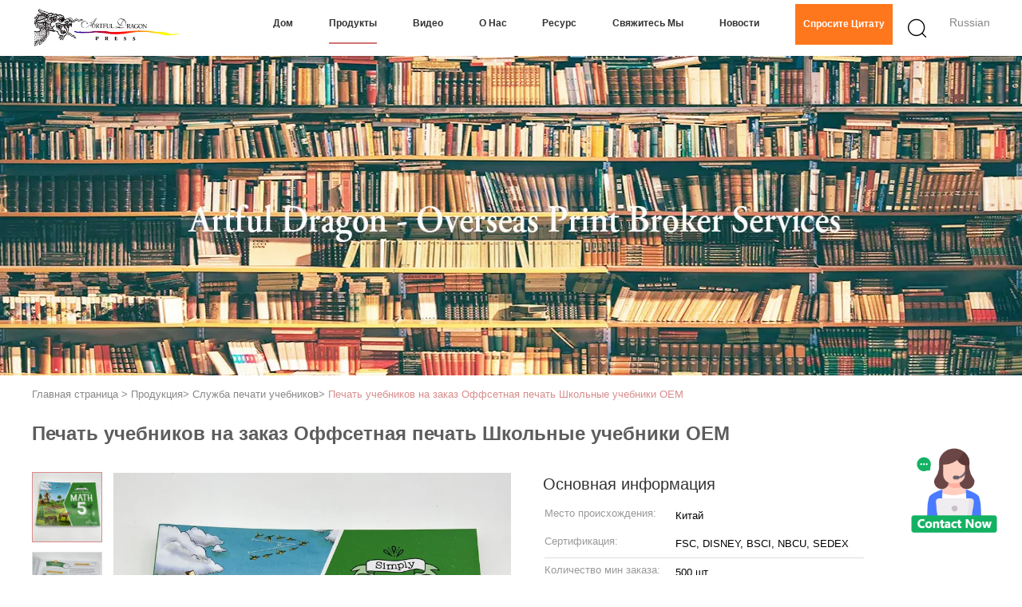

--- FILE ---
content_type: text/html
request_url: https://russian.artfuldragon.com/sale-41386497-customized-text-book-printing-offset-printing-school-instructional-book-oem-service.html
body_size: 37952
content:

<!DOCTYPE html>
<html lang="ru">
<head>
	<meta charset="utf-8">
	<meta http-equiv="X-UA-Compatible" content="IE=edge">
	<meta name="viewport" content="width=device-width, initial-scale=1.0">
    <title>Печать учебников на заказ Оффсетная печать Школьные учебники OEM</title>
	    <meta name="keywords" content="Печать учебников OEM, Печать учебников на заказ, Инструкционная книга школы офсетного печати, Служба печати учебников" />
            <meta name="description" content="высокое качество Печать учебников на заказ Оффсетная печать Школьные учебники OEM из Китая, Ведущий рынок продукции Китая Печать учебников OEM Продукт, со строгим контролем качества Печать учебников на заказ заводы, производя высокое качество Инструкционная книга школы офсетного печати продукты." />
    			<link type='text/css' rel='stylesheet' href='/??/images/global.css,/photo/artfuldragon/sitetpl/style/common.css?ver=1745919717' media='all'>
			  <script type='text/javascript' src='/js/jquery.js'></script><meta property="og:title" content="Печать учебников на заказ Оффсетная печать Школьные учебники OEM" />
<meta property="og:description" content="высокое качество Печать учебников на заказ Оффсетная печать Школьные учебники OEM из Китая, Ведущий рынок продукции Китая Печать учебников OEM Продукт, со строгим контролем качества Печать учебников на заказ заводы, производя высокое качество Инструкционная книга школы офсетного печати продукты." />
<meta property="og:type" content="product" />
<meta property="og:availability" content="instock" />
<meta property="og:site_name" content="Artful Dragon Press" />
<meta property="og:url" content="https://russian.artfuldragon.com/sale-41386497-customized-text-book-printing-offset-printing-school-instructional-book-oem-service.html" />
<meta property="og:image" content="https://russian.artfuldragon.com/photo/ps161366713-customized_text_book_printing_offset_printing_school_instructional_book_oem_service.jpg" />
<link rel="canonical" href="https://russian.artfuldragon.com/sale-41386497-customized-text-book-printing-offset-printing-school-instructional-book-oem-service.html" />
<link rel="alternate" href="https://m.russian.artfuldragon.com/sale-41386497-customized-text-book-printing-offset-printing-school-instructional-book-oem-service.html" media="only screen and (max-width: 640px)" />
<style type="text/css">
/*<![CDATA[*/
.consent__cookie {position: fixed;top: 0;left: 0;width: 100%;height: 0%;z-index: 100000;}.consent__cookie_bg {position: fixed;top: 0;left: 0;width: 100%;height: 100%;background: #000;opacity: .6;display: none }.consent__cookie_rel {position: fixed;bottom:0;left: 0;width: 100%;background: #fff;display: -webkit-box;display: -ms-flexbox;display: flex;flex-wrap: wrap;padding: 24px 80px;-webkit-box-sizing: border-box;box-sizing: border-box;-webkit-box-pack: justify;-ms-flex-pack: justify;justify-content: space-between;-webkit-transition: all ease-in-out .3s;transition: all ease-in-out .3s }.consent__close {position: absolute;top: 20px;right: 20px;cursor: pointer }.consent__close svg {fill: #777 }.consent__close:hover svg {fill: #000 }.consent__cookie_box {flex: 1;word-break: break-word;}.consent__warm {color: #777;font-size: 16px;margin-bottom: 12px;line-height: 19px }.consent__title {color: #333;font-size: 20px;font-weight: 600;margin-bottom: 12px;line-height: 23px }.consent__itxt {color: #333;font-size: 14px;margin-bottom: 12px;display: -webkit-box;display: -ms-flexbox;display: flex;-webkit-box-align: center;-ms-flex-align: center;align-items: center }.consent__itxt i {display: -webkit-inline-box;display: -ms-inline-flexbox;display: inline-flex;width: 28px;height: 28px;border-radius: 50%;background: #e0f9e9;margin-right: 8px;-webkit-box-align: center;-ms-flex-align: center;align-items: center;-webkit-box-pack: center;-ms-flex-pack: center;justify-content: center }.consent__itxt svg {fill: #3ca860 }.consent__txt {color: #a6a6a6;font-size: 14px;margin-bottom: 8px;line-height: 17px }.consent__btns {display: -webkit-box;display: -ms-flexbox;display: flex;-webkit-box-orient: vertical;-webkit-box-direction: normal;-ms-flex-direction: column;flex-direction: column;-webkit-box-pack: center;-ms-flex-pack: center;justify-content: center;flex-shrink: 0;}.consent__btn {width: 280px;height: 40px;line-height: 40px;text-align: center;background: #3ca860;color: #fff;border-radius: 4px;margin: 8px 0;-webkit-box-sizing: border-box;box-sizing: border-box;cursor: pointer;font-size:14px}.consent__btn:hover {background: #00823b }.consent__btn.empty {color: #3ca860;border: 1px solid #3ca860;background: #fff }.consent__btn.empty:hover {background: #3ca860;color: #fff }.open .consent__cookie_bg {display: block }.open .consent__cookie_rel {bottom: 0 }@media (max-width: 760px) {.consent__btns {width: 100%;align-items: center;}.consent__cookie_rel {padding: 20px 24px }}.consent__cookie.open {display: block;}.consent__cookie {display: none;}
/*]]>*/
</style>
<script type="text/javascript">
/*<![CDATA[*/
window.isvideotpl = 0;window.detailurl = '';
var colorUrl = '';var isShowGuide = 0;var showGuideColor = 0;var im_appid = 10003;var im_msg="Good day, what product are you looking for?";

var cta_cid = 307249;var use_defaulProductInfo = 1;var cta_pid = 41386497;var test_company = 0;var webim_domain = '';var company_type = 0;var cta_equipment = 'pc'; var setcookie = 'setwebimCookie(111984,41386497,0)'; var whatsapplink = "https://wa.me/14255030262?text=Hi%2C+I%27m+interested+in+%D0%9F%D0%B5%D1%87%D0%B0%D1%82%D1%8C+%D1%83%D1%87%D0%B5%D0%B1%D0%BD%D0%B8%D0%BA%D0%BE%D0%B2+%D0%BD%D0%B0+%D0%B7%D0%B0%D0%BA%D0%B0%D0%B7+%D0%9E%D1%84%D1%84%D1%81%D0%B5%D1%82%D0%BD%D0%B0%D1%8F+%D0%BF%D0%B5%D1%87%D0%B0%D1%82%D1%8C+%D0%A8%D0%BA%D0%BE%D0%BB%D1%8C%D0%BD%D1%8B%D0%B5+%D1%83%D1%87%D0%B5%D0%B1%D0%BD%D0%B8%D0%BA%D0%B8+OEM."; function insertMeta(){var str = '<meta name="mobile-web-app-capable" content="yes" /><meta name="viewport" content="width=device-width, initial-scale=1.0" />';document.head.insertAdjacentHTML('beforeend',str);} var element = document.querySelector('a.footer_webim_a[href="/webim/webim_tab.html"]');if (element) {element.parentNode.removeChild(element);}

var colorUrl = '';
var aisearch = 0;
var selfUrl = '';
window.playerReportUrl='/vod/view_count/report';
var query_string = ["Products","Detail"];
var g_tp = '';
var customtplcolor = 99602;
window.predomainsub = "";
/*]]>*/
</script>
</head>
<body>
<img src="/logo.gif" style="display:none" alt="logo"/>
    <div id="floatAd" style="z-index: 110000;position:absolute;right:30px;bottom:60px;height:100px !important;display: block;">
        <img style="width: 110px;cursor: pointer;" alt='Отправить сообщение' data-point="cta_window" data-inlet="float" data-onclick="" onclick="getGuideCustomDialog()" src="/images/floatimage_all.gif"/>
    </div>
<a style="display: none!important;" title="Artful Dragon Press" class="float-inquiry" href="/contactnow.html" onclick='setinquiryCookie("{\"showproduct\":1,\"pid\":\"41386497\",\"name\":\"\\u041f\\u0435\\u0447\\u0430\\u0442\\u044c \\u0443\\u0447\\u0435\\u0431\\u043d\\u0438\\u043a\\u043e\\u0432 \\u043d\\u0430 \\u0437\\u0430\\u043a\\u0430\\u0437 \\u041e\\u0444\\u0444\\u0441\\u0435\\u0442\\u043d\\u0430\\u044f \\u043f\\u0435\\u0447\\u0430\\u0442\\u044c \\u0428\\u043a\\u043e\\u043b\\u044c\\u043d\\u044b\\u0435 \\u0443\\u0447\\u0435\\u0431\\u043d\\u0438\\u043a\\u0438 OEM\",\"source_url\":\"\\/sale-41386497-customized-text-book-printing-offset-printing-school-instructional-book-oem-service.html\",\"picurl\":\"\\/photo\\/pd161366713-customized_text_book_printing_offset_printing_school_instructional_book_oem_service.jpg\",\"propertyDetail\":[[\"\\u041c\\u0435\\u0442\\u043e\\u0434 \\u043e\\u043f\\u043b\\u0430\\u0442\\u044b\",\"T\\/T\"],[\"\\u0422\\u0438\\u043f \\u0431\\u0443\\u043c\\u0430\\u0433\\u0438\",\"\\u041d\\u0435\\u043f\\u043e\\u043a\\u0440\\u044b\\u0442\\u0430\\u044f \\u0438 \\u043f\\u043e\\u043a\\u0440\\u044b\\u0442\\u0430\\u044f \\u0431\\u0443\\u043c\\u0430\\u0433\\u0430\"],[\"\\u041e\\u043a\\u043e\\u043d\\u0447\\u0430\\u043d\\u0438\\u0435\",\"\\u0413\\u0440\\u0430\\u043d\\u0443\\u043b\\u0438\\u0440\\u043e\\u0432\\u0430\\u043d\\u0438\\u0435, \\u0433\\u043b\\u044f\\u043d\\u0446\\u0435\\u0432\\u0430\\u044f\\/\\u043c\\u0430\\u0442\\u043e\\u0432\\u0430\\u044f \\u043b\\u0430\\u043c\\u0438\\u043d\\u0430\\u0446\\u0438\\u044f, \\u0448\\u0442\\u0430\\u043c\\u043f\\u0438\\u0440\\u043e\\u0432\\u0430\\u043d\\u0438\\u0435 \\u0444\\u043e\\u043b\\u044c\\u0433\\u0438, \\u043f\\u044f\\u0442\\u043d\\u0438\\u0441\\u0442\\u044b\\u0435 \\u0443\\u043b\\u044c\\u0442\\u0440\\u0430\\u0444\\u0438\\u043e\\u043b\\u0435\\u0442\\u043e\\u0432\\u044b\\u0435 \\u043b\\u0443\\u0447\\u0438 \\u0438\"],[\"\\u041c\\u0430\\u0441\\u0441\\u0430 \\u0431\\u0443\\u043c\\u0430\\u0433\\u0438\",\"80 \\u0433\\u0440\\u0430\\u043c\\u043c\\u043e\\u0432, 100 \\u0433\\u0440\\u0430\\u043c\\u043c\\u043e\\u0432, 128 \\u0433\\u0440\\u0430\\u043c\\u043c\\u043e\\u0432, 157 \\u0433\\u0440\\u0430\\u043c\\u043c\\u043e\\u0432 \\u0438 \\u0442.\\u0434.\"]],\"company_name\":null,\"picurl_c\":\"\\/photo\\/pc161366713-customized_text_book_printing_offset_printing_school_instructional_book_oem_service.jpg\",\"price\":\"2-8 USD\",\"username\":\"admin\",\"viewTime\":\"\\u041f\\u043e\\u0441\\u043b\\u0435\\u0434\\u043d\\u0435\\u0435 \\u0412\\u043e\\u0439\\u0442\\u0438 : 7 \\u0447\\u0430\\u0441\\u043e\\u0432 00 minuts \\u0442\\u043e\\u043c\\u0443 \\u043d\\u0430\\u0437\\u0430\\u0434\",\"subject\":\"\\u0427\\u0442\\u043e \\u0442\\u0430\\u043a\\u043e\\u0435 \\u0446\\u0435\\u043d\\u0430 FOB \\u043d\\u0430 \\u041f\\u0435\\u0447\\u0430\\u0442\\u044c \\u0443\\u0447\\u0435\\u0431\\u043d\\u0438\\u043a\\u043e\\u0432 \\u043d\\u0430 \\u0437\\u0430\\u043a\\u0430\\u0437 \\u041e\\u0444\\u0444\\u0441\\u0435\\u0442\\u043d\\u0430\\u044f \\u043f\\u0435\\u0447\\u0430\\u0442\\u044c \\u0428\\u043a\\u043e\\u043b\\u044c\\u043d\\u044b\\u0435 \\u0443\\u0447\\u0435\\u0431\\u043d\\u0438\\u043a\\u0438 OEM\",\"countrycode\":\"\"}");'></a>
<script>
var originProductInfo = '';
var originProductInfo = {"showproduct":1,"pid":"41386497","name":"\u041f\u0435\u0447\u0430\u0442\u044c \u0443\u0447\u0435\u0431\u043d\u0438\u043a\u043e\u0432 \u043d\u0430 \u0437\u0430\u043a\u0430\u0437 \u041e\u0444\u0444\u0441\u0435\u0442\u043d\u0430\u044f \u043f\u0435\u0447\u0430\u0442\u044c \u0428\u043a\u043e\u043b\u044c\u043d\u044b\u0435 \u0443\u0447\u0435\u0431\u043d\u0438\u043a\u0438 OEM","source_url":"\/sale-41386497-customized-text-book-printing-offset-printing-school-instructional-book-oem-service.html","picurl":"\/photo\/pd161366713-customized_text_book_printing_offset_printing_school_instructional_book_oem_service.jpg","propertyDetail":[["\u041c\u0435\u0442\u043e\u0434 \u043e\u043f\u043b\u0430\u0442\u044b","T\/T"],["\u0422\u0438\u043f \u0431\u0443\u043c\u0430\u0433\u0438","\u041d\u0435\u043f\u043e\u043a\u0440\u044b\u0442\u0430\u044f \u0438 \u043f\u043e\u043a\u0440\u044b\u0442\u0430\u044f \u0431\u0443\u043c\u0430\u0433\u0430"],["\u041e\u043a\u043e\u043d\u0447\u0430\u043d\u0438\u0435","\u0413\u0440\u0430\u043d\u0443\u043b\u0438\u0440\u043e\u0432\u0430\u043d\u0438\u0435, \u0433\u043b\u044f\u043d\u0446\u0435\u0432\u0430\u044f\/\u043c\u0430\u0442\u043e\u0432\u0430\u044f \u043b\u0430\u043c\u0438\u043d\u0430\u0446\u0438\u044f, \u0448\u0442\u0430\u043c\u043f\u0438\u0440\u043e\u0432\u0430\u043d\u0438\u0435 \u0444\u043e\u043b\u044c\u0433\u0438, \u043f\u044f\u0442\u043d\u0438\u0441\u0442\u044b\u0435 \u0443\u043b\u044c\u0442\u0440\u0430\u0444\u0438\u043e\u043b\u0435\u0442\u043e\u0432\u044b\u0435 \u043b\u0443\u0447\u0438 \u0438"],["\u041c\u0430\u0441\u0441\u0430 \u0431\u0443\u043c\u0430\u0433\u0438","80 \u0433\u0440\u0430\u043c\u043c\u043e\u0432, 100 \u0433\u0440\u0430\u043c\u043c\u043e\u0432, 128 \u0433\u0440\u0430\u043c\u043c\u043e\u0432, 157 \u0433\u0440\u0430\u043c\u043c\u043e\u0432 \u0438 \u0442.\u0434."]],"company_name":null,"picurl_c":"\/photo\/pc161366713-customized_text_book_printing_offset_printing_school_instructional_book_oem_service.jpg","price":"2-8 USD","username":"admin","viewTime":"\u041f\u043e\u0441\u043b\u0435\u0434\u043d\u0435\u0435 \u0412\u043e\u0439\u0442\u0438 : 4 \u0447\u0430\u0441\u043e\u0432 00 minuts \u0442\u043e\u043c\u0443 \u043d\u0430\u0437\u0430\u0434","subject":"\u041f\u043e\u0436\u0430\u043b\u0443\u0439\u0441\u0442\u0430, \u043f\u0440\u0438\u0448\u043b\u0438\u0442\u0435 \u043c\u043d\u0435 FOB \u0446\u0435\u043d\u0430 \u043d\u0430 \u041f\u0435\u0447\u0430\u0442\u044c \u0443\u0447\u0435\u0431\u043d\u0438\u043a\u043e\u0432 \u043d\u0430 \u0437\u0430\u043a\u0430\u0437 \u041e\u0444\u0444\u0441\u0435\u0442\u043d\u0430\u044f \u043f\u0435\u0447\u0430\u0442\u044c \u0428\u043a\u043e\u043b\u044c\u043d\u044b\u0435 \u0443\u0447\u0435\u0431\u043d\u0438\u043a\u0438 OEM","countrycode":""};
var save_url = "/contactsave.html";
var update_url = "/updateinquiry.html";
var productInfo = {};
var defaulProductInfo = {};
var myDate = new Date();
var curDate = myDate.getFullYear()+'-'+(parseInt(myDate.getMonth())+1)+'-'+myDate.getDate();
var message = '';
var default_pop = 1;
var leaveMessageDialog = document.getElementsByClassName('leave-message-dialog')[0]; // 获取弹层
var _$$ = function (dom) {
    return document.querySelectorAll(dom);
};
resInfo = originProductInfo;
resInfo['name'] = resInfo['name'] || '';
defaulProductInfo.pid = resInfo['pid'];
defaulProductInfo.productName = resInfo['name'] ?? '';
defaulProductInfo.productInfo = resInfo['propertyDetail'];
defaulProductInfo.productImg = resInfo['picurl_c'];
defaulProductInfo.subject = resInfo['subject'] ?? '';
defaulProductInfo.productImgAlt = resInfo['name'] ?? '';
var inquirypopup_tmp = 1;
var message = 'Дорогой,'+'\r\n'+"Мне интересно"+' '+trim(resInfo['name'])+", не могли бы вы прислать мне более подробную информацию, такую ​​как тип, размер, MOQ, материал и т. д."+'\r\n'+"Спасибо!"+'\r\n'+"Жду твоего ответа.";
var message_1 = 'Дорогой,'+'\r\n'+"Мне интересно"+' '+trim(resInfo['name'])+", не могли бы вы прислать мне более подробную информацию, такую ​​как тип, размер, MOQ, материал и т. д."+'\r\n'+"Спасибо!"+'\r\n'+"Жду твоего ответа.";
var message_2 = 'Здравствуйте,'+'\r\n'+"я ищу"+' '+trim(resInfo['name'])+", пришлите мне цену, спецификацию и изображение."+'\r\n'+"Будем очень признательны за ваш быстрый ответ."+'\r\n'+"Не стесняйтесь обращаться ко мне за дополнительной информацией."+'\r\n'+"Большое спасибо.";
var message_3 = 'Здравствуйте,'+'\r\n'+trim(resInfo['name'])+' '+"соответствует моим ожиданиям."+'\r\n'+"Пожалуйста, дайте мне лучшую цену и другую информацию о продукте."+'\r\n'+"Не стесняйтесь обращаться ко мне через мою почту."+'\r\n'+"Большое спасибо.";

var message_4 = 'Дорогой,'+'\r\n'+"Какая цена FOB на вашем"+' '+trim(resInfo['name'])+'?'+'\r\n'+"Какое ближайшее имя порта?"+'\r\n'+"Пожалуйста, ответьте мне как можно скорее, было бы лучше поделиться дополнительной информацией."+'\r\n'+"С уважением!";
var message_5 = 'Всем привет,'+'\r\n'+"Мне очень интересно ваше"+' '+trim(resInfo['name'])+'.'+'\r\n'+"Пожалуйста, пришлите мне информацию о вашем продукте."+'\r\n'+"Жду вашего быстрого ответа."+'\r\n'+"Не стесняйтесь обращаться ко мне по почте."+'\r\n'+"С уважением!";

var message_6 = 'Дорогой,'+'\r\n'+"Пожалуйста, предоставьте нам информацию о вашем"+' '+trim(resInfo['name'])+", такие как тип, размер, материал и, конечно же, лучшая цена."+'\r\n'+"Жду вашего быстрого ответа."+'\r\n'+"Вы!";
var message_7 = 'Дорогой,'+'\r\n'+"Вы можете поставить"+' '+trim(resInfo['name'])+" для нас?"+'\r\n'+"Сначала нам нужен прайс-лист и некоторые сведения о продукте."+'\r\n'+"Надеюсь получить ответ в ближайшее время и надеюсь на сотрудничество."+'\r\n'+"Большое спасибо.";
var message_8 = 'Здравствуй,'+'\r\n'+"я ищу"+' '+trim(resInfo['name'])+", пожалуйста, дайте мне более подробную информацию о продукте."+'\r\n'+"Я с нетерпением жду вашего ответа."+'\r\n'+"Вы!";
var message_9 = 'Здравствуйте,'+'\r\n'+"Твой"+' '+trim(resInfo['name'])+" очень хорошо отвечает моим требованиям."+'\r\n'+"Пожалуйста, пришлите мне цену, спецификацию, аналогичная модель будет в порядке."+'\r\n'+"Не стесняйтесь общаться со мной."+'\r\n'+"Спасибо!";
var message_10 = 'Дорогой,'+'\r\n'+"Я хочу узнать больше о деталях и цитате"+' '+trim(resInfo['name'])+'.'+'\r\n'+"Не стесняйтесь обратиться ко мне."+'\r\n'+"С уважением!";

var r = getRandom(1,10);

defaulProductInfo.message = eval("message_"+r);
    defaulProductInfo.message = eval("message_"+r);
        var mytAjax = {

    post: function(url, data, fn) {
        var xhr = new XMLHttpRequest();
        xhr.open("POST", url, true);
        xhr.setRequestHeader("Content-Type", "application/x-www-form-urlencoded;charset=UTF-8");
        xhr.setRequestHeader("X-Requested-With", "XMLHttpRequest");
        xhr.setRequestHeader('Content-Type','text/plain;charset=UTF-8');
        xhr.onreadystatechange = function() {
            if(xhr.readyState == 4 && (xhr.status == 200 || xhr.status == 304)) {
                fn.call(this, xhr.responseText);
            }
        };
        xhr.send(data);
    },

    postform: function(url, data, fn) {
        var xhr = new XMLHttpRequest();
        xhr.open("POST", url, true);
        xhr.setRequestHeader("X-Requested-With", "XMLHttpRequest");
        xhr.onreadystatechange = function() {
            if(xhr.readyState == 4 && (xhr.status == 200 || xhr.status == 304)) {
                fn.call(this, xhr.responseText);
            }
        };
        xhr.send(data);
    }
};
/*window.onload = function(){
    leaveMessageDialog = document.getElementsByClassName('leave-message-dialog')[0];
    if (window.localStorage.recordDialogStatus=='undefined' || (window.localStorage.recordDialogStatus!='undefined' && window.localStorage.recordDialogStatus != curDate)) {
        setTimeout(function(){
            if(parseInt(inquirypopup_tmp%10) == 1){
                creatDialog(defaulProductInfo, 1);
            }
        }, 6000);
    }
};*/
function trim(str)
{
    str = str.replace(/(^\s*)/g,"");
    return str.replace(/(\s*$)/g,"");
};
function getRandom(m,n){
    var num = Math.floor(Math.random()*(m - n) + n);
    return num;
};
function strBtn(param) {

    var starattextarea = document.getElementById("textareamessage").value.length;
    var email = document.getElementById("startEmail").value;

    var default_tip = document.querySelectorAll(".watermark_container").length;
    if (20 < starattextarea && starattextarea < 3000) {
        if(default_tip>0){
            document.getElementById("textareamessage1").parentNode.parentNode.nextElementSibling.style.display = "none";
        }else{
            document.getElementById("textareamessage1").parentNode.nextElementSibling.style.display = "none";
        }

    } else {
        if(default_tip>0){
            document.getElementById("textareamessage1").parentNode.parentNode.nextElementSibling.style.display = "block";
        }else{
            document.getElementById("textareamessage1").parentNode.nextElementSibling.style.display = "block";
        }

        return;
    }

    // var re = /^([a-zA-Z0-9_-])+@([a-zA-Z0-9_-])+\.([a-zA-Z0-9_-])+/i;/*邮箱不区分大小写*/
    var re = /^[a-zA-Z0-9][\w-]*(\.?[\w-]+)*@[a-zA-Z0-9-]+(\.[a-zA-Z0-9]+)+$/i;
    if (!re.test(email)) {
        document.getElementById("startEmail").nextElementSibling.style.display = "block";
        return;
    } else {
        document.getElementById("startEmail").nextElementSibling.style.display = "none";
    }

    var subject = document.getElementById("pop_subject").value;
    var pid = document.getElementById("pop_pid").value;
    var message = document.getElementById("textareamessage").value;
    var sender_email = document.getElementById("startEmail").value;
    var tel = '';
    if (document.getElementById("tel0") != undefined && document.getElementById("tel0") != '')
        tel = document.getElementById("tel0").value;
    var form_serialize = '&tel='+tel;

    form_serialize = form_serialize.replace(/\+/g, "%2B");
    mytAjax.post(save_url,"pid="+pid+"&subject="+subject+"&email="+sender_email+"&message="+(message)+form_serialize,function(res){
        var mes = JSON.parse(res);
        if(mes.status == 200){
            var iid = mes.iid;
            document.getElementById("pop_iid").value = iid;
            document.getElementById("pop_uuid").value = mes.uuid;

            if(typeof gtag_report_conversion === "function"){
                gtag_report_conversion();//执行统计js代码
            }
            if(typeof fbq === "function"){
                fbq('track','Purchase');//执行统计js代码
            }
        }
    });
    for (var index = 0; index < document.querySelectorAll(".dialog-content-pql").length; index++) {
        document.querySelectorAll(".dialog-content-pql")[index].style.display = "none";
    };
    $('#idphonepql').val(tel);
    document.getElementById("dialog-content-pql-id").style.display = "block";
    ;
};
function twoBtnOk(param) {

    var selectgender = document.getElementById("Mr").innerHTML;
    var iid = document.getElementById("pop_iid").value;
    var sendername = document.getElementById("idnamepql").value;
    var senderphone = document.getElementById("idphonepql").value;
    var sendercname = document.getElementById("idcompanypql").value;
    var uuid = document.getElementById("pop_uuid").value;
    var gender = 2;
    if(selectgender == 'Mr.') gender = 0;
    if(selectgender == 'Mrs.') gender = 1;
    var pid = document.getElementById("pop_pid").value;
    var form_serialize = '';

        form_serialize = form_serialize.replace(/\+/g, "%2B");

    mytAjax.post(update_url,"iid="+iid+"&gender="+gender+"&uuid="+uuid+"&name="+(sendername)+"&tel="+(senderphone)+"&company="+(sendercname)+form_serialize,function(res){});

    for (var index = 0; index < document.querySelectorAll(".dialog-content-pql").length; index++) {
        document.querySelectorAll(".dialog-content-pql")[index].style.display = "none";
    };
    document.getElementById("dialog-content-pql-ok").style.display = "block";

};
function toCheckMust(name) {
    $('#'+name+'error').hide();
}
function handClidk(param) {
    var starattextarea = document.getElementById("textareamessage1").value.length;
    var email = document.getElementById("startEmail1").value;
    var default_tip = document.querySelectorAll(".watermark_container").length;
    if (20 < starattextarea && starattextarea < 3000) {
        if(default_tip>0){
            document.getElementById("textareamessage1").parentNode.parentNode.nextElementSibling.style.display = "none";
        }else{
            document.getElementById("textareamessage1").parentNode.nextElementSibling.style.display = "none";
        }

    } else {
        if(default_tip>0){
            document.getElementById("textareamessage1").parentNode.parentNode.nextElementSibling.style.display = "block";
        }else{
            document.getElementById("textareamessage1").parentNode.nextElementSibling.style.display = "block";
        }

        return;
    }

    // var re = /^([a-zA-Z0-9_-])+@([a-zA-Z0-9_-])+\.([a-zA-Z0-9_-])+/i;
    var re = /^[a-zA-Z0-9][\w-]*(\.?[\w-]+)*@[a-zA-Z0-9-]+(\.[a-zA-Z0-9]+)+$/i;
    if (!re.test(email)) {
        document.getElementById("startEmail1").nextElementSibling.style.display = "block";
        return;
    } else {
        document.getElementById("startEmail1").nextElementSibling.style.display = "none";
    }

    var subject = document.getElementById("pop_subject").value;
    var pid = document.getElementById("pop_pid").value;
    var message = document.getElementById("textareamessage1").value;
    var sender_email = document.getElementById("startEmail1").value;
    var form_serialize = tel = '';
    if (document.getElementById("tel1") != undefined && document.getElementById("tel1") != '')
        tel = document.getElementById("tel1").value;
        mytAjax.post(save_url,"email="+sender_email+"&tel="+tel+"&pid="+pid+"&message="+message+"&subject="+subject+form_serialize,function(res){

        var mes = JSON.parse(res);
        if(mes.status == 200){
            var iid = mes.iid;
            document.getElementById("pop_iid").value = iid;
            document.getElementById("pop_uuid").value = mes.uuid;
            if(typeof gtag_report_conversion === "function"){
                gtag_report_conversion();//执行统计js代码
            }
        }

    });
    for (var index = 0; index < document.querySelectorAll(".dialog-content-pql").length; index++) {
        document.querySelectorAll(".dialog-content-pql")[index].style.display = "none";
    };
    $('#idphonepql').val(tel);
    document.getElementById("dialog-content-pql-id").style.display = "block";

};
window.addEventListener('load', function () {
    $('.checkbox-wrap label').each(function(){
        if($(this).find('input').prop('checked')){
            $(this).addClass('on')
        }else {
            $(this).removeClass('on')
        }
    })
    $(document).on('click', '.checkbox-wrap label' , function(ev){
        if (ev.target.tagName.toUpperCase() != 'INPUT') {
            $(this).toggleClass('on')
        }
    })
})

function hand_video(pdata) {
    data = JSON.parse(pdata);
    productInfo.productName = data.productName;
    productInfo.productInfo = data.productInfo;
    productInfo.productImg = data.productImg;
    productInfo.subject = data.subject;

    var message = 'Дорогой,'+'\r\n'+"Мне интересно"+' '+trim(data.productName)+", не могли бы вы прислать мне более подробную информацию, такую ​​как тип, размер, количество, материал и т. д."+'\r\n'+"Спасибо!"+'\r\n'+"Жду твоего ответа.";

    var message = 'Дорогой,'+'\r\n'+"Мне интересно"+' '+trim(data.productName)+", не могли бы вы прислать мне более подробную информацию, такую ​​как тип, размер, MOQ, материал и т. д."+'\r\n'+"Спасибо!"+'\r\n'+"Жду твоего ответа.";
    var message_1 = 'Дорогой,'+'\r\n'+"Мне интересно"+' '+trim(data.productName)+", не могли бы вы прислать мне более подробную информацию, такую ​​как тип, размер, MOQ, материал и т. д."+'\r\n'+"Спасибо!"+'\r\n'+"Жду твоего ответа.";
    var message_2 = 'Здравствуйте,'+'\r\n'+"я ищу"+' '+trim(data.productName)+", пришлите мне цену, спецификацию и изображение."+'\r\n'+"Будем очень признательны за ваш быстрый ответ."+'\r\n'+"Не стесняйтесь обращаться ко мне за дополнительной информацией."+'\r\n'+"Большое спасибо.";
    var message_3 = 'Здравствуйте,'+'\r\n'+trim(data.productName)+' '+"соответствует моим ожиданиям."+'\r\n'+"Пожалуйста, дайте мне лучшую цену и другую информацию о продукте."+'\r\n'+"Не стесняйтесь обращаться ко мне через мою почту."+'\r\n'+"Большое спасибо.";

    var message_4 = 'Дорогой,'+'\r\n'+"Какая цена FOB на вашем"+' '+trim(data.productName)+'?'+'\r\n'+"Какое ближайшее имя порта?"+'\r\n'+"Пожалуйста, ответьте мне как можно скорее, было бы лучше поделиться дополнительной информацией."+'\r\n'+"С уважением!";
    var message_5 = 'Всем привет,'+'\r\n'+"Мне очень интересно ваше"+' '+trim(data.productName)+'.'+'\r\n'+"Пожалуйста, пришлите мне информацию о вашем продукте."+'\r\n'+"Жду вашего быстрого ответа."+'\r\n'+"Не стесняйтесь обращаться ко мне по почте."+'\r\n'+"С уважением!";

    var message_6 = 'Дорогой,'+'\r\n'+"Пожалуйста, предоставьте нам информацию о вашем"+' '+trim(data.productName)+", такие как тип, размер, материал и, конечно же, лучшая цена."+'\r\n'+"Жду вашего быстрого ответа."+'\r\n'+"Вы!";
    var message_7 = 'Дорогой,'+'\r\n'+"Вы можете поставить"+' '+trim(data.productName)+" для нас?"+'\r\n'+"Сначала нам нужен прайс-лист и некоторые сведения о продукте."+'\r\n'+"Надеюсь получить ответ в ближайшее время и надеюсь на сотрудничество."+'\r\n'+"Большое спасибо.";
    var message_8 = 'Здравствуй,'+'\r\n'+"я ищу"+' '+trim(data.productName)+", пожалуйста, дайте мне более подробную информацию о продукте."+'\r\n'+"Я с нетерпением жду вашего ответа."+'\r\n'+"Вы!";
    var message_9 = 'Здравствуйте,'+'\r\n'+"Твой"+' '+trim(data.productName)+" очень хорошо отвечает моим требованиям."+'\r\n'+"Пожалуйста, пришлите мне цену, спецификацию, аналогичная модель будет в порядке."+'\r\n'+"Не стесняйтесь общаться со мной."+'\r\n'+"Спасибо!";
    var message_10 = 'Дорогой,'+'\r\n'+"Я хочу узнать больше о деталях и цитате"+' '+trim(data.productName)+'.'+'\r\n'+"Не стесняйтесь обратиться ко мне."+'\r\n'+"С уважением!";

    var r = getRandom(1,10);

    productInfo.message = eval("message_"+r);
            if(parseInt(inquirypopup_tmp/10) == 1){
        productInfo.message = "";
    }
    productInfo.pid = data.pid;
    creatDialog(productInfo, 2);
};

function handDialog(pdata) {
    data = JSON.parse(pdata);
    productInfo.productName = data.productName;
    productInfo.productInfo = data.productInfo;
    productInfo.productImg = data.productImg;
    productInfo.subject = data.subject;

    var message = 'Дорогой,'+'\r\n'+"Мне интересно"+' '+trim(data.productName)+", не могли бы вы прислать мне более подробную информацию, такую ​​как тип, размер, количество, материал и т. д."+'\r\n'+"Спасибо!"+'\r\n'+"Жду твоего ответа.";

    var message = 'Дорогой,'+'\r\n'+"Мне интересно"+' '+trim(data.productName)+", не могли бы вы прислать мне более подробную информацию, такую ​​как тип, размер, MOQ, материал и т. д."+'\r\n'+"Спасибо!"+'\r\n'+"Жду твоего ответа.";
    var message_1 = 'Дорогой,'+'\r\n'+"Мне интересно"+' '+trim(data.productName)+", не могли бы вы прислать мне более подробную информацию, такую ​​как тип, размер, MOQ, материал и т. д."+'\r\n'+"Спасибо!"+'\r\n'+"Жду твоего ответа.";
    var message_2 = 'Здравствуйте,'+'\r\n'+"я ищу"+' '+trim(data.productName)+", пришлите мне цену, спецификацию и изображение."+'\r\n'+"Будем очень признательны за ваш быстрый ответ."+'\r\n'+"Не стесняйтесь обращаться ко мне за дополнительной информацией."+'\r\n'+"Большое спасибо.";
    var message_3 = 'Здравствуйте,'+'\r\n'+trim(data.productName)+' '+"соответствует моим ожиданиям."+'\r\n'+"Пожалуйста, дайте мне лучшую цену и другую информацию о продукте."+'\r\n'+"Не стесняйтесь обращаться ко мне через мою почту."+'\r\n'+"Большое спасибо.";

    var message_4 = 'Дорогой,'+'\r\n'+"Какая цена FOB на вашем"+' '+trim(data.productName)+'?'+'\r\n'+"Какое ближайшее имя порта?"+'\r\n'+"Пожалуйста, ответьте мне как можно скорее, было бы лучше поделиться дополнительной информацией."+'\r\n'+"С уважением!";
    var message_5 = 'Всем привет,'+'\r\n'+"Мне очень интересно ваше"+' '+trim(data.productName)+'.'+'\r\n'+"Пожалуйста, пришлите мне информацию о вашем продукте."+'\r\n'+"Жду вашего быстрого ответа."+'\r\n'+"Не стесняйтесь обращаться ко мне по почте."+'\r\n'+"С уважением!";

    var message_6 = 'Дорогой,'+'\r\n'+"Пожалуйста, предоставьте нам информацию о вашем"+' '+trim(data.productName)+", такие как тип, размер, материал и, конечно же, лучшая цена."+'\r\n'+"Жду вашего быстрого ответа."+'\r\n'+"Вы!";
    var message_7 = 'Дорогой,'+'\r\n'+"Вы можете поставить"+' '+trim(data.productName)+" для нас?"+'\r\n'+"Сначала нам нужен прайс-лист и некоторые сведения о продукте."+'\r\n'+"Надеюсь получить ответ в ближайшее время и надеюсь на сотрудничество."+'\r\n'+"Большое спасибо.";
    var message_8 = 'Здравствуй,'+'\r\n'+"я ищу"+' '+trim(data.productName)+", пожалуйста, дайте мне более подробную информацию о продукте."+'\r\n'+"Я с нетерпением жду вашего ответа."+'\r\n'+"Вы!";
    var message_9 = 'Здравствуйте,'+'\r\n'+"Твой"+' '+trim(data.productName)+" очень хорошо отвечает моим требованиям."+'\r\n'+"Пожалуйста, пришлите мне цену, спецификацию, аналогичная модель будет в порядке."+'\r\n'+"Не стесняйтесь общаться со мной."+'\r\n'+"Спасибо!";
    var message_10 = 'Дорогой,'+'\r\n'+"Я хочу узнать больше о деталях и цитате"+' '+trim(data.productName)+'.'+'\r\n'+"Не стесняйтесь обратиться ко мне."+'\r\n'+"С уважением!";

    var r = getRandom(1,10);
    productInfo.message = eval("message_"+r);
            if(parseInt(inquirypopup_tmp/10) == 1){
        productInfo.message = "";
    }
    productInfo.pid = data.pid;
    creatDialog(productInfo, 2);
};

function closepql(param) {

    leaveMessageDialog.style.display = 'none';
};

function closepql2(param) {

    for (var index = 0; index < document.querySelectorAll(".dialog-content-pql").length; index++) {
        document.querySelectorAll(".dialog-content-pql")[index].style.display = "none";
    };
    document.getElementById("dialog-content-pql-ok").style.display = "block";
};

function decodeHtmlEntities(str) {
    var tempElement = document.createElement('div');
    tempElement.innerHTML = str;
    return tempElement.textContent || tempElement.innerText || '';
}

function initProduct(productInfo,type){

    productInfo.productName = decodeHtmlEntities(productInfo.productName);
    productInfo.message = decodeHtmlEntities(productInfo.message);

    leaveMessageDialog = document.getElementsByClassName('leave-message-dialog')[0];
    leaveMessageDialog.style.display = "block";
    if(type == 3){
        var popinquiryemail = document.getElementById("popinquiryemail").value;
        _$$("#startEmail1")[0].value = popinquiryemail;
    }else{
        _$$("#startEmail1")[0].value = "";
    }
    _$$("#startEmail")[0].value = "";
    _$$("#idnamepql")[0].value = "";
    _$$("#idphonepql")[0].value = "";
    _$$("#idcompanypql")[0].value = "";

    _$$("#pop_pid")[0].value = productInfo.pid;
    _$$("#pop_subject")[0].value = productInfo.subject;
    
    if(parseInt(inquirypopup_tmp/10) == 1){
        productInfo.message = "";
    }

    _$$("#textareamessage1")[0].value = productInfo.message;
    _$$("#textareamessage")[0].value = productInfo.message;

    _$$("#dialog-content-pql-id .titlep")[0].innerHTML = productInfo.productName;
    _$$("#dialog-content-pql-id img")[0].setAttribute("src", productInfo.productImg);
    _$$("#dialog-content-pql-id img")[0].setAttribute("alt", productInfo.productImgAlt);

    _$$("#dialog-content-pql-id-hand img")[0].setAttribute("src", productInfo.productImg);
    _$$("#dialog-content-pql-id-hand img")[0].setAttribute("alt", productInfo.productImgAlt);
    _$$("#dialog-content-pql-id-hand .titlep")[0].innerHTML = productInfo.productName;

    if (productInfo.productInfo.length > 0) {
        var ul2, ul;
        ul = document.createElement("ul");
        for (var index = 0; index < productInfo.productInfo.length; index++) {
            var el = productInfo.productInfo[index];
            var li = document.createElement("li");
            var span1 = document.createElement("span");
            span1.innerHTML = el[0] + ":";
            var span2 = document.createElement("span");
            span2.innerHTML = el[1];
            li.appendChild(span1);
            li.appendChild(span2);
            ul.appendChild(li);

        }
        ul2 = ul.cloneNode(true);
        if (type === 1) {
            _$$("#dialog-content-pql-id .left")[0].replaceChild(ul, _$$("#dialog-content-pql-id .left ul")[0]);
        } else {
            _$$("#dialog-content-pql-id-hand .left")[0].replaceChild(ul2, _$$("#dialog-content-pql-id-hand .left ul")[0]);
            _$$("#dialog-content-pql-id .left")[0].replaceChild(ul, _$$("#dialog-content-pql-id .left ul")[0]);
        }
    };
    for (var index = 0; index < _$$("#dialog-content-pql-id .right ul li").length; index++) {
        _$$("#dialog-content-pql-id .right ul li")[index].addEventListener("click", function (params) {
            _$$("#dialog-content-pql-id .right #Mr")[0].innerHTML = this.innerHTML
        }, false)

    };

};
function closeInquiryCreateDialog() {
    document.getElementById("xuanpan_dialog_box_pql").style.display = "none";
};
function showInquiryCreateDialog() {
    document.getElementById("xuanpan_dialog_box_pql").style.display = "block";
};
function submitPopInquiry(){
    var message = document.getElementById("inquiry_message").value;
    var email = document.getElementById("inquiry_email").value;
    var subject = defaulProductInfo.subject;
    var pid = defaulProductInfo.pid;
    if (email === undefined) {
        showInquiryCreateDialog();
        document.getElementById("inquiry_email").style.border = "1px solid red";
        return false;
    };
    if (message === undefined) {
        showInquiryCreateDialog();
        document.getElementById("inquiry_message").style.border = "1px solid red";
        return false;
    };
    if (email.search(/^\w+((-\w+)|(\.\w+))*\@[A-Za-z0-9]+((\.|-)[A-Za-z0-9]+)*\.[A-Za-z0-9]+$/) == -1) {
        document.getElementById("inquiry_email").style.border= "1px solid red";
        showInquiryCreateDialog();
        return false;
    } else {
        document.getElementById("inquiry_email").style.border= "";
    };
    if (message.length < 20 || message.length >3000) {
        showInquiryCreateDialog();
        document.getElementById("inquiry_message").style.border = "1px solid red";
        return false;
    } else {
        document.getElementById("inquiry_message").style.border = "";
    };
    var tel = '';
    if (document.getElementById("tel") != undefined && document.getElementById("tel") != '')
        tel = document.getElementById("tel").value;

    mytAjax.post(save_url,"pid="+pid+"&subject="+subject+"&email="+email+"&message="+(message)+'&tel='+tel,function(res){
        var mes = JSON.parse(res);
        if(mes.status == 200){
            var iid = mes.iid;
            document.getElementById("pop_iid").value = iid;
            document.getElementById("pop_uuid").value = mes.uuid;

        }
    });
    initProduct(defaulProductInfo);
    for (var index = 0; index < document.querySelectorAll(".dialog-content-pql").length; index++) {
        document.querySelectorAll(".dialog-content-pql")[index].style.display = "none";
    };
    $('#idphonepql').val(tel);
    document.getElementById("dialog-content-pql-id").style.display = "block";

};

//带附件上传
function submitPopInquiryfile(email_id,message_id,check_sort,name_id,phone_id,company_id,attachments){

    if(typeof(check_sort) == 'undefined'){
        check_sort = 0;
    }
    var message = document.getElementById(message_id).value;
    var email = document.getElementById(email_id).value;
    var attachments = document.getElementById(attachments).value;
    if(typeof(name_id) !== 'undefined' && name_id != ""){
        var name  = document.getElementById(name_id).value;
    }
    if(typeof(phone_id) !== 'undefined' && phone_id != ""){
        var phone = document.getElementById(phone_id).value;
    }
    if(typeof(company_id) !== 'undefined' && company_id != ""){
        var company = document.getElementById(company_id).value;
    }
    var subject = defaulProductInfo.subject;
    var pid = defaulProductInfo.pid;

    if(check_sort == 0){
        if (email === undefined) {
            showInquiryCreateDialog();
            document.getElementById(email_id).style.border = "1px solid red";
            return false;
        };
        if (message === undefined) {
            showInquiryCreateDialog();
            document.getElementById(message_id).style.border = "1px solid red";
            return false;
        };

        if (email.search(/^\w+((-\w+)|(\.\w+))*\@[A-Za-z0-9]+((\.|-)[A-Za-z0-9]+)*\.[A-Za-z0-9]+$/) == -1) {
            document.getElementById(email_id).style.border= "1px solid red";
            showInquiryCreateDialog();
            return false;
        } else {
            document.getElementById(email_id).style.border= "";
        };
        if (message.length < 20 || message.length >3000) {
            showInquiryCreateDialog();
            document.getElementById(message_id).style.border = "1px solid red";
            return false;
        } else {
            document.getElementById(message_id).style.border = "";
        };
    }else{

        if (message === undefined) {
            showInquiryCreateDialog();
            document.getElementById(message_id).style.border = "1px solid red";
            return false;
        };

        if (email === undefined) {
            showInquiryCreateDialog();
            document.getElementById(email_id).style.border = "1px solid red";
            return false;
        };

        if (message.length < 20 || message.length >3000) {
            showInquiryCreateDialog();
            document.getElementById(message_id).style.border = "1px solid red";
            return false;
        } else {
            document.getElementById(message_id).style.border = "";
        };

        if (email.search(/^\w+((-\w+)|(\.\w+))*\@[A-Za-z0-9]+((\.|-)[A-Za-z0-9]+)*\.[A-Za-z0-9]+$/) == -1) {
            document.getElementById(email_id).style.border= "1px solid red";
            showInquiryCreateDialog();
            return false;
        } else {
            document.getElementById(email_id).style.border= "";
        };

    };

    mytAjax.post(save_url,"pid="+pid+"&subject="+subject+"&email="+email+"&message="+message+"&company="+company+"&attachments="+attachments,function(res){
        var mes = JSON.parse(res);
        if(mes.status == 200){
            var iid = mes.iid;
            document.getElementById("pop_iid").value = iid;
            document.getElementById("pop_uuid").value = mes.uuid;

            if(typeof gtag_report_conversion === "function"){
                gtag_report_conversion();//执行统计js代码
            }
            if(typeof fbq === "function"){
                fbq('track','Purchase');//执行统计js代码
            }
        }
    });
    initProduct(defaulProductInfo);

    if(name !== undefined && name != ""){
        _$$("#idnamepql")[0].value = name;
    }

    if(phone !== undefined && phone != ""){
        _$$("#idphonepql")[0].value = phone;
    }

    if(company !== undefined && company != ""){
        _$$("#idcompanypql")[0].value = company;
    }

    for (var index = 0; index < document.querySelectorAll(".dialog-content-pql").length; index++) {
        document.querySelectorAll(".dialog-content-pql")[index].style.display = "none";
    };
    document.getElementById("dialog-content-pql-id").style.display = "block";

};
function submitPopInquiryByParam(email_id,message_id,check_sort,name_id,phone_id,company_id){

    if(typeof(check_sort) == 'undefined'){
        check_sort = 0;
    }

    var senderphone = '';
    var message = document.getElementById(message_id).value;
    var email = document.getElementById(email_id).value;
    if(typeof(name_id) !== 'undefined' && name_id != ""){
        var name  = document.getElementById(name_id).value;
    }
    if(typeof(phone_id) !== 'undefined' && phone_id != ""){
        var phone = document.getElementById(phone_id).value;
        senderphone = phone;
    }
    if(typeof(company_id) !== 'undefined' && company_id != ""){
        var company = document.getElementById(company_id).value;
    }
    var subject = defaulProductInfo.subject;
    var pid = defaulProductInfo.pid;

    if(check_sort == 0){
        if (email === undefined) {
            showInquiryCreateDialog();
            document.getElementById(email_id).style.border = "1px solid red";
            return false;
        };
        if (message === undefined) {
            showInquiryCreateDialog();
            document.getElementById(message_id).style.border = "1px solid red";
            return false;
        };

        if (email.search(/^\w+((-\w+)|(\.\w+))*\@[A-Za-z0-9]+((\.|-)[A-Za-z0-9]+)*\.[A-Za-z0-9]+$/) == -1) {
            document.getElementById(email_id).style.border= "1px solid red";
            showInquiryCreateDialog();
            return false;
        } else {
            document.getElementById(email_id).style.border= "";
        };
        if (message.length < 20 || message.length >3000) {
            showInquiryCreateDialog();
            document.getElementById(message_id).style.border = "1px solid red";
            return false;
        } else {
            document.getElementById(message_id).style.border = "";
        };
    }else{

        if (message === undefined) {
            showInquiryCreateDialog();
            document.getElementById(message_id).style.border = "1px solid red";
            return false;
        };

        if (email === undefined) {
            showInquiryCreateDialog();
            document.getElementById(email_id).style.border = "1px solid red";
            return false;
        };

        if (message.length < 20 || message.length >3000) {
            showInquiryCreateDialog();
            document.getElementById(message_id).style.border = "1px solid red";
            return false;
        } else {
            document.getElementById(message_id).style.border = "";
        };

        if (email.search(/^\w+((-\w+)|(\.\w+))*\@[A-Za-z0-9]+((\.|-)[A-Za-z0-9]+)*\.[A-Za-z0-9]+$/) == -1) {
            document.getElementById(email_id).style.border= "1px solid red";
            showInquiryCreateDialog();
            return false;
        } else {
            document.getElementById(email_id).style.border= "";
        };

    };

    var productsku = "";
    if($("#product_sku").length > 0){
        productsku = $("#product_sku").html();
    }

    mytAjax.post(save_url,"tel="+senderphone+"&pid="+pid+"&subject="+subject+"&email="+email+"&message="+message+"&messagesku="+encodeURI(productsku),function(res){
        var mes = JSON.parse(res);
        if(mes.status == 200){
            var iid = mes.iid;
            document.getElementById("pop_iid").value = iid;
            document.getElementById("pop_uuid").value = mes.uuid;

            if(typeof gtag_report_conversion === "function"){
                gtag_report_conversion();//执行统计js代码
            }
            if(typeof fbq === "function"){
                fbq('track','Purchase');//执行统计js代码
            }
        }
    });
    initProduct(defaulProductInfo);

    if(name !== undefined && name != ""){
        _$$("#idnamepql")[0].value = name;
    }

    if(phone !== undefined && phone != ""){
        _$$("#idphonepql")[0].value = phone;
    }

    if(company !== undefined && company != ""){
        _$$("#idcompanypql")[0].value = company;
    }

    for (var index = 0; index < document.querySelectorAll(".dialog-content-pql").length; index++) {
        document.querySelectorAll(".dialog-content-pql")[index].style.display = "none";

    };
    document.getElementById("dialog-content-pql-id").style.display = "block";

};

function creat_videoDialog(productInfo, type) {

    if(type == 1){
        if(default_pop != 1){
            return false;
        }
        window.localStorage.recordDialogStatus = curDate;
    }else{
        default_pop = 0;
    }
    initProduct(productInfo, type);
    if (type === 1) {
        // 自动弹出
        for (var index = 0; index < document.querySelectorAll(".dialog-content-pql").length; index++) {

            document.querySelectorAll(".dialog-content-pql")[index].style.display = "none";
        };
        document.getElementById("dialog-content-pql").style.display = "block";
    } else {
        // 手动弹出
        for (var index = 0; index < document.querySelectorAll(".dialog-content-pql").length; index++) {
            document.querySelectorAll(".dialog-content-pql")[index].style.display = "none";
        };
        document.getElementById("dialog-content-pql-id-hand").style.display = "block";
    }
}

function creatDialog(productInfo, type) {

    if(type == 1){
        if(default_pop != 1){
            return false;
        }
        window.localStorage.recordDialogStatus = curDate;
    }else{
        default_pop = 0;
    }
    initProduct(productInfo, type);
    if (type === 1) {
        // 自动弹出
        for (var index = 0; index < document.querySelectorAll(".dialog-content-pql").length; index++) {

            document.querySelectorAll(".dialog-content-pql")[index].style.display = "none";
        };
        document.getElementById("dialog-content-pql").style.display = "block";
    } else {
        // 手动弹出
        for (var index = 0; index < document.querySelectorAll(".dialog-content-pql").length; index++) {
            document.querySelectorAll(".dialog-content-pql")[index].style.display = "none";
        };
        document.getElementById("dialog-content-pql-id-hand").style.display = "block";
    }
}

//带邮箱信息打开询盘框 emailtype=1表示带入邮箱
function openDialog(emailtype){
    var type = 2;//不带入邮箱，手动弹出
    if(emailtype == 1){
        var popinquiryemail = document.getElementById("popinquiryemail").value;
        // var re = /^([a-zA-Z0-9_-])+@([a-zA-Z0-9_-])+\.([a-zA-Z0-9_-])+/i;
        var re = /^[a-zA-Z0-9][\w-]*(\.?[\w-]+)*@[a-zA-Z0-9-]+(\.[a-zA-Z0-9]+)+$/i;
        if (!re.test(popinquiryemail)) {
            //前端提示样式;
            showInquiryCreateDialog();
            document.getElementById("popinquiryemail").style.border = "1px solid red";
            return false;
        } else {
            //前端提示样式;
        }
        var type = 3;
    }
    creatDialog(defaulProductInfo,type);
}

//上传附件
function inquiryUploadFile(){
    var fileObj = document.querySelector("#fileId").files[0];
    //构建表单数据
    var formData = new FormData();
    var filesize = fileObj.size;
    if(filesize > 10485760 || filesize == 0) {
        document.getElementById("filetips").style.display = "block";
        return false;
    }else {
        document.getElementById("filetips").style.display = "none";
    }
    formData.append('popinquiryfile', fileObj);
    document.getElementById("quotefileform").reset();
    var save_url = "/inquiryuploadfile.html";
    mytAjax.postform(save_url,formData,function(res){
        var mes = JSON.parse(res);
        if(mes.status == 200){
            document.getElementById("uploader-file-info").innerHTML = document.getElementById("uploader-file-info").innerHTML + "<span class=op>"+mes.attfile.name+"<a class=delatt id=att"+mes.attfile.id+" onclick=delatt("+mes.attfile.id+");>Delete</a></span>";
            var nowattachs = document.getElementById("attachments").value;
            if( nowattachs !== ""){
                var attachs = JSON.parse(nowattachs);
                attachs[mes.attfile.id] = mes.attfile;
            }else{
                var attachs = {};
                attachs[mes.attfile.id] = mes.attfile;
            }
            document.getElementById("attachments").value = JSON.stringify(attachs);
        }
    });
}
//附件删除
function delatt(attid)
{
    var nowattachs = document.getElementById("attachments").value;
    if( nowattachs !== ""){
        var attachs = JSON.parse(nowattachs);
        if(attachs[attid] == ""){
            return false;
        }
        var formData = new FormData();
        var delfile = attachs[attid]['filename'];
        var save_url = "/inquirydelfile.html";
        if(delfile != "") {
            formData.append('delfile', delfile);
            mytAjax.postform(save_url, formData, function (res) {
                if(res !== "") {
                    var mes = JSON.parse(res);
                    if (mes.status == 200) {
                        delete attachs[attid];
                        document.getElementById("attachments").value = JSON.stringify(attachs);
                        var s = document.getElementById("att"+attid);
                        s.parentNode.remove();
                    }
                }
            });
        }
    }else{
        return false;
    }
}

</script>
<div class="leave-message-dialog" style="display: none">
<style>
    .leave-message-dialog .close:before, .leave-message-dialog .close:after{
        content:initial;
    }
</style>
<div class="dialog-content-pql" id="dialog-content-pql" style="display: none">
    <span class="close" onclick="closepql()"><img src="/images/close.png" alt="close"></span>
    <div class="title">
        <p class="firstp-pql">Оставьте сообщение</p>
        <p class="lastp-pql">Мы скоро тебе перезвоним!</p>
    </div>
    <div class="form">
        <div class="textarea">
            <textarea style='font-family: robot;'  name="" id="textareamessage" cols="30" rows="10" style="margin-bottom:14px;width:100%"
                placeholder="Пожалуйста впишите ваши детали дознания."></textarea>
        </div>
        <p class="error-pql"> <span class="icon-pql"><img src="/images/error.png" alt="Artful Dragon Press"></span> Ваше сообщение должно содержать от 20 до 3000 символов!</p>
        <input id="startEmail" type="text" placeholder="Войдите вашу электронную почту" onkeydown="if(event.keyCode === 13){ strBtn();}">
        <p class="error-pql"><span class="icon-pql"><img src="/images/error.png" alt="Artful Dragon Press"></span> Пожалуйста, проверьте свою электронную почту! </p>
                <div class="operations">
            <div class='btn' id="submitStart" type="submit" onclick="strBtn()">Отправить</div>
        </div>
            </div>
</div>
<div class="dialog-content-pql dialog-content-pql-id" id="dialog-content-pql-id" style="display:none">
        <span class="close" onclick="closepql2()"><svg t="1648434466530" class="icon" viewBox="0 0 1024 1024" version="1.1" xmlns="http://www.w3.org/2000/svg" p-id="2198" width="16" height="16"><path d="M576 512l277.333333 277.333333-64 64-277.333333-277.333333L234.666667 853.333333 170.666667 789.333333l277.333333-277.333333L170.666667 234.666667 234.666667 170.666667l277.333333 277.333333L789.333333 170.666667 853.333333 234.666667 576 512z" fill="#444444" p-id="2199"></path></svg></span>
    <div class="left">
        <div class="img"><img></div>
        <p class="titlep"></p>
        <ul> </ul>
    </div>
    <div class="right">
                <p class="title">Больше информации способствует лучшему общению.</p>
                <div style="position: relative;">
            <div class="mr"> <span id="Mr">Господин</span>
                <ul>
                    <li>Господин</li>
                    <li>Миссис</li>
                </ul>
            </div>
            <input style="text-indent: 80px;" type="text" id="idnamepql" placeholder="Введите свое имя">
        </div>
        <input type="text"  id="idphonepql"  placeholder="Номер телефона">
        <input type="text" id="idcompanypql"  placeholder="компания" onkeydown="if(event.keyCode === 13){ twoBtnOk();}">
                <div class="btn form_new" id="twoBtnOk" onclick="twoBtnOk()">Хорошо</div>
    </div>
</div>

<div class="dialog-content-pql dialog-content-pql-ok" id="dialog-content-pql-ok" style="display:none">
        <span class="close" onclick="closepql()"><svg t="1648434466530" class="icon" viewBox="0 0 1024 1024" version="1.1" xmlns="http://www.w3.org/2000/svg" p-id="2198" width="16" height="16"><path d="M576 512l277.333333 277.333333-64 64-277.333333-277.333333L234.666667 853.333333 170.666667 789.333333l277.333333-277.333333L170.666667 234.666667 234.666667 170.666667l277.333333 277.333333L789.333333 170.666667 853.333333 234.666667 576 512z" fill="#444444" p-id="2199"></path></svg></span>
    <div class="duihaook"></div>
        <p class="title">Отправлено успешно!</p>
        <p class="p1" style="text-align: center; font-size: 18px; margin-top: 14px;">Мы скоро тебе перезвоним!</p>
    <div class="btn" onclick="closepql()" id="endOk" style="margin: 0 auto;margin-top: 50px;">Хорошо</div>
</div>
<div class="dialog-content-pql dialog-content-pql-id dialog-content-pql-id-hand" id="dialog-content-pql-id-hand"
    style="display:none">
     <input type="hidden" name="pop_pid" id="pop_pid" value="0">
     <input type="hidden" name="pop_subject" id="pop_subject" value="">
     <input type="hidden" name="pop_iid" id="pop_iid" value="0">
     <input type="hidden" name="pop_uuid" id="pop_uuid" value="0">
        <span class="close" onclick="closepql()"><svg t="1648434466530" class="icon" viewBox="0 0 1024 1024" version="1.1" xmlns="http://www.w3.org/2000/svg" p-id="2198" width="16" height="16"><path d="M576 512l277.333333 277.333333-64 64-277.333333-277.333333L234.666667 853.333333 170.666667 789.333333l277.333333-277.333333L170.666667 234.666667 234.666667 170.666667l277.333333 277.333333L789.333333 170.666667 853.333333 234.666667 576 512z" fill="#444444" p-id="2199"></path></svg></span>
    <div class="left">
        <div class="img"><img></div>
        <p class="titlep"></p>
        <ul> </ul>
    </div>
    <div class="right" style="float:right">
                <div class="title">
            <p class="firstp-pql">Оставьте сообщение</p>
            <p class="lastp-pql">Мы скоро тебе перезвоним!</p>
        </div>
                <div class="form">
            <div class="textarea">
                <textarea style='font-family: robot;' name="message" id="textareamessage1" cols="30" rows="10"
                    placeholder="Пожалуйста впишите ваши детали дознания."></textarea>
            </div>
            <p class="error-pql"> <span class="icon-pql"><img src="/images/error.png" alt="Artful Dragon Press"></span> Ваше сообщение должно содержать от 20 до 3000 символов!</p>

                            <input style="display:none" id="tel1" name="tel" type="text" oninput="value=value.replace(/[^0-9_+-]/g,'');" placeholder="Номер телефона">
                        <input id='startEmail1' name='email' data-type='1' type='text'
                   placeholder="Войдите вашу электронную почту"
                   onkeydown='if(event.keyCode === 13){ handClidk();}'>
            
            <p class='error-pql'><span class='icon-pql'>
                    <img src="/images/error.png" alt="Artful Dragon Press"></span> Пожалуйста, проверьте свою электронную почту!            </p>

            <div class="operations">
                <div class='btn' id="submitStart1" type="submit" onclick="handClidk()">Отправить</div>
            </div>
        </div>
    </div>
</div>
</div>
<div id="xuanpan_dialog_box_pql" class="xuanpan_dialog_box_pql"
    style="display:none;background:rgba(0,0,0,.6);width:100%;height:100%;position: fixed;top:0;left:0;z-index: 999999;">
    <div class="box_pql"
      style="width:526px;height:206px;background:rgba(255,255,255,1);opacity:1;border-radius:4px;position: absolute;left: 50%;top: 50%;transform: translate(-50%,-50%);">
      <div onclick="closeInquiryCreateDialog()" class="close close_create_dialog"
        style="cursor: pointer;height:42px;width:40px;float:right;padding-top: 16px;"><span
          style="display: inline-block;width: 25px;height: 2px;background: rgb(114, 114, 114);transform: rotate(45deg); "><span
            style="display: block;width: 25px;height: 2px;background: rgb(114, 114, 114);transform: rotate(-90deg); "></span></span>
      </div>
      <div
        style="height: 72px; overflow: hidden; text-overflow: ellipsis; display:-webkit-box;-ebkit-line-clamp: 3;-ebkit-box-orient: vertical; margin-top: 58px; padding: 0 84px; font-size: 18px; color: rgba(51, 51, 51, 1); text-align: center; ">
        Пожалуйста, оставьте правильный адрес электронной почты и подробные требования (20-3000 символов).</div>
      <div onclick="closeInquiryCreateDialog()" class="close_create_dialog"
        style="width: 139px; height: 36px; background: rgba(253, 119, 34, 1); border-radius: 4px; margin: 16px auto; color: rgba(255, 255, 255, 1); font-size: 18px; line-height: 36px; text-align: center;">
        Хорошо</div>
    </div>
</div>
<style>
    
.hu_global_header_101 #header .lag-son ul li a,
.hu_global_header_101 #header .lag-son ul li div
{
  line-height: 30px;
  color: #888;
  font-size: 12px;
  text-decoration: none;
}
.hu_global_header_101 #header .lag-son ul li div:hover{
    color:#d27777
}
.hu_global_header_101 #header .lag-son{
  width: 156px;
}
.hu_global_header_101 #header .lag-son ul li{
  display: flex;
  align-items: center;
}
</style>
<div class="hu_global_header_101">
	<div id="header" class="index_header fiexd">
		<div class="header">
            				<span class="logo photo">
                    <a title="Artful Dragon Press" href="//russian.artfuldragon.com"><img onerror="$(this).parent().hide();" src="/logo.gif" alt="Artful Dragon Press" /></a>				</span>
            			<div class="language">
                				<div class="russian a">Russian</div>
				<!-- 语言切换-展开 -->
				<div class="lag-son" style="display: none;">
					<ul>
                        							<li class="en">
                            <img src="[data-uri]" alt="" style="width: 16px; height: 12px; margin-right: 8px; border: 1px solid #ccc;">
                                                            <a class="language-link" title="English" href="https://www.artfuldragon.com/sale-41386497-customized-text-book-printing-offset-printing-school-instructional-book-oem-service.html">English</a>							</li>
                        							<li class="fr">
                            <img src="[data-uri]" alt="" style="width: 16px; height: 12px; margin-right: 8px; border: 1px solid #ccc;">
                                                            <a class="language-link" title="Français" href="https://french.artfuldragon.com/sale-41386497-customized-text-book-printing-offset-printing-school-instructional-book-oem-service.html">Français</a>							</li>
                        							<li class="de">
                            <img src="[data-uri]" alt="" style="width: 16px; height: 12px; margin-right: 8px; border: 1px solid #ccc;">
                                                            <a class="language-link" title="Deutsch" href="https://german.artfuldragon.com/sale-41386497-customized-text-book-printing-offset-printing-school-instructional-book-oem-service.html">Deutsch</a>							</li>
                        							<li class="it">
                            <img src="[data-uri]" alt="" style="width: 16px; height: 12px; margin-right: 8px; border: 1px solid #ccc;">
                                                            <a class="language-link" title="Italiano" href="https://italian.artfuldragon.com/sale-41386497-customized-text-book-printing-offset-printing-school-instructional-book-oem-service.html">Italiano</a>							</li>
                        							<li class="ru">
                            <img src="[data-uri]" alt="" style="width: 16px; height: 12px; margin-right: 8px; border: 1px solid #ccc;">
                                                            <a class="language-link" title="Русский" href="https://russian.artfuldragon.com/sale-41386497-customized-text-book-printing-offset-printing-school-instructional-book-oem-service.html">Русский</a>							</li>
                        							<li class="es">
                            <img src="[data-uri]" alt="" style="width: 16px; height: 12px; margin-right: 8px; border: 1px solid #ccc;">
                                                            <a class="language-link" title="Español" href="https://spanish.artfuldragon.com/sale-41386497-customized-text-book-printing-offset-printing-school-instructional-book-oem-service.html">Español</a>							</li>
                        							<li class="pt">
                            <img src="[data-uri]" alt="" style="width: 16px; height: 12px; margin-right: 8px; border: 1px solid #ccc;">
                                                            <a class="language-link" title="Português" href="https://portuguese.artfuldragon.com/sale-41386497-customized-text-book-printing-offset-printing-school-instructional-book-oem-service.html">Português</a>							</li>
                        							<li class="nl">
                            <img src="[data-uri]" alt="" style="width: 16px; height: 12px; margin-right: 8px; border: 1px solid #ccc;">
                                                            <a class="language-link" title="Nederlandse" href="https://dutch.artfuldragon.com/sale-41386497-customized-text-book-printing-offset-printing-school-instructional-book-oem-service.html">Nederlandse</a>							</li>
                        							<li class="el">
                            <img src="[data-uri]" alt="" style="width: 16px; height: 12px; margin-right: 8px; border: 1px solid #ccc;">
                                                            <a class="language-link" title="ελληνικά" href="https://greek.artfuldragon.com/sale-41386497-customized-text-book-printing-offset-printing-school-instructional-book-oem-service.html">ελληνικά</a>							</li>
                        							<li class="ja">
                            <img src="[data-uri]" alt="" style="width: 16px; height: 12px; margin-right: 8px; border: 1px solid #ccc;">
                                                            <a class="language-link" title="日本語" href="https://japanese.artfuldragon.com/sale-41386497-customized-text-book-printing-offset-printing-school-instructional-book-oem-service.html">日本語</a>							</li>
                        							<li class="ko">
                            <img src="[data-uri]" alt="" style="width: 16px; height: 12px; margin-right: 8px; border: 1px solid #ccc;">
                                                            <a class="language-link" title="한국" href="https://korean.artfuldragon.com/sale-41386497-customized-text-book-printing-offset-printing-school-instructional-book-oem-service.html">한국</a>							</li>
                        							<li class="ar">
                            <img src="[data-uri]" alt="" style="width: 16px; height: 12px; margin-right: 8px; border: 1px solid #ccc;">
                                                            <a class="language-link" title="العربية" href="https://arabic.artfuldragon.com/sale-41386497-customized-text-book-printing-offset-printing-school-instructional-book-oem-service.html">العربية</a>							</li>
                        							<li class="hi">
                            <img src="[data-uri]" alt="" style="width: 16px; height: 12px; margin-right: 8px; border: 1px solid #ccc;">
                                                            <a class="language-link" title="हिन्दी" href="https://hindi.artfuldragon.com/sale-41386497-customized-text-book-printing-offset-printing-school-instructional-book-oem-service.html">हिन्दी</a>							</li>
                        							<li class="tr">
                            <img src="[data-uri]" alt="" style="width: 16px; height: 12px; margin-right: 8px; border: 1px solid #ccc;">
                                                            <a class="language-link" title="Türkçe" href="https://turkish.artfuldragon.com/sale-41386497-customized-text-book-printing-offset-printing-school-instructional-book-oem-service.html">Türkçe</a>							</li>
                        							<li class="id">
                            <img src="[data-uri]" alt="" style="width: 16px; height: 12px; margin-right: 8px; border: 1px solid #ccc;">
                                                            <a class="language-link" title="Indonesia" href="https://indonesian.artfuldragon.com/sale-41386497-customized-text-book-printing-offset-printing-school-instructional-book-oem-service.html">Indonesia</a>							</li>
                        							<li class="vi">
                            <img src="[data-uri]" alt="" style="width: 16px; height: 12px; margin-right: 8px; border: 1px solid #ccc;">
                                                            <a class="language-link" title="Tiếng Việt" href="https://vietnamese.artfuldragon.com/sale-41386497-customized-text-book-printing-offset-printing-school-instructional-book-oem-service.html">Tiếng Việt</a>							</li>
                        							<li class="th">
                            <img src="[data-uri]" alt="" style="width: 16px; height: 12px; margin-right: 8px; border: 1px solid #ccc;">
                                                            <a class="language-link" title="ไทย" href="https://thai.artfuldragon.com/sale-41386497-customized-text-book-printing-offset-printing-school-instructional-book-oem-service.html">ไทย</a>							</li>
                        							<li class="bn">
                            <img src="[data-uri]" alt="" style="width: 16px; height: 12px; margin-right: 8px; border: 1px solid #ccc;">
                                                            <a class="language-link" title="বাংলা" href="https://bengali.artfuldragon.com/sale-41386497-customized-text-book-printing-offset-printing-school-instructional-book-oem-service.html">বাংলা</a>							</li>
                        							<li class="fa">
                            <img src="[data-uri]" alt="" style="width: 16px; height: 12px; margin-right: 8px; border: 1px solid #ccc;">
                                                            <a class="language-link" title="فارسی" href="https://persian.artfuldragon.com/sale-41386497-customized-text-book-printing-offset-printing-school-instructional-book-oem-service.html">فارسی</a>							</li>
                        							<li class="pl">
                            <img src="[data-uri]" alt="" style="width: 16px; height: 12px; margin-right: 8px; border: 1px solid #ccc;">
                                                            <a class="language-link" title="Polski" href="https://polish.artfuldragon.com/sale-41386497-customized-text-book-printing-offset-printing-school-instructional-book-oem-service.html">Polski</a>							</li>
                        					</ul>
				</div>
				<!-- 语言切换-展开 -->
			</div>
			<div class="func">
				<i class="icon search_icon iconfont icon-magnifier"></i>
			</div>
			<div id="nav">
                					<div class="list zz   ">
                        <a target="_self" title="" href="/">Дом</a>					</div>
                					<div class="list zz  pro_list on">
                        <a target="_self" title="" href="/products.html">Продукты</a>					</div>
                					<div class="list zz   ">
                        <a target="_self" title="" href="/video.html">Видео</a>					</div>
                					<div class="list zz   ">
                        <a target="_self" title="" href="/aboutus.html">О нас</a>					</div>
                					<div class="list zz   ">
                        <a target="_self" title="" href="/factory.html">Ресурс</a>					</div>
                					<div class="list zz   ">
                        <a target="_self" title="" href="/contactus.html">Свяжитесь мы</a>					</div>
                					<div class="list zz   ">
                        <a target="_self" title="" href="/news.html">Новости</a>					</div>
                                					<div class="list zz ">
                        <a rel="nofollow" class="raq" onclick="document.getElementById(&#039;hu_header_click_form&#039;).action=&#039;/contactnow.html&#039;;document.getElementById(&#039;hu_header_click_form&#039;).target=&#039;_blank&#039;;document.getElementById(&#039;hu_header_click_form&#039;).submit();" title="цитата" href="javascript:;">Спросите цитату</a>					</div>
                                			</div>
			<div class="search_box trans">
				<form class="search" action="" method="POST" onsubmit="return jsWidgetSearch(this,'');">
					<input autocomplete="off" disableautocomplete="" type="text" class="fl" name="keyword" placeholder="Что вы ища..." value="" notnull="">
					<input type="submit" class="fr" name="submit" value="Search">
					<div class="clear"></div>
				</form>
			</div>
        			<div class="son_nav trans">
				<div class="content clean">
                                            						<div class="list">
						<div class="second_cate">
                    						<div class="item trans">
                            <a title="Китай Печать столовых книг производителей" href="/supplier-4245098-coffee-table-book-printing">Печать столовых книг</a>						</div>
                                                                    						<div class="item trans">
                            <a title="Китай Печать карт таро производителей" href="/supplier-4245090-tarot-card-printing">Печать карт таро</a>						</div>
                                                                    						<div class="item trans">
                            <a title="Китай Печать детских книг производителей" href="/supplier-4245091-children-s-book-printing">Печать детских книг</a>						</div>
                                                                    						<div class="item trans">
                            <a title="Китай Печать каталогов по заказу производителей" href="/supplier-4245089-custom-catalog-printing">Печать каталогов по заказу</a>						</div>
                                                                    						<div class="item trans">
                            <a title="Китай Печать книг производителей" href="/supplier-4279503-novel-book-printing">Печать книг</a>						</div>
                        						</div>
						</div>
                                                                						<div class="list">
						<div class="second_cate">
                    						<div class="item trans">
                            <a title="Китай Служба печати учебников производителей" href="/supplier-4245095-textbook-printing-service">Служба печати учебников</a>						</div>
                                                                    						<div class="item trans">
                            <a title="Китай Печать книг с художественным покрытием производителей" href="/supplier-4245099-hardcover-art-book-printing">Печать книг с художественным покрытием</a>						</div>
                                                                    						<div class="item trans">
                            <a title="Китай Услуги по печати календарей производителей" href="/supplier-4245093-calendar-printing-services">Услуги по печати календарей</a>						</div>
                                                                    						<div class="item trans">
                            <a title="Китай Печать журналов на заказ производителей" href="/supplier-4245096-custom-journal-printing">Печать журналов на заказ</a>						</div>
                                                                    						<div class="item trans">
                            <a title="Китай Печать красочных книг производителей" href="/supplier-4245092-coloring-book-printing">Печать красочных книг</a>						</div>
                        						</div>
						</div>
                                                                						<div class="list">
						<div class="second_cate">
                    						<div class="item trans">
                            <a title="Китай Печать комиксов производителей" href="/supplier-4285817-comic-book-printing">Печать комиксов</a>						</div>
                                                                    						<div class="item trans">
                            <a title="Китай Печать Библии по заказу производителей" href="/supplier-4245097-custom-bible-printing">Печать Библии по заказу</a>						</div>
                                                                    						<div class="item trans">
                            <a title="Китай Коробки для подарков производителей" href="/supplier-4245100-gift-packaging-boxes">Коробки для подарков</a>						</div>
                        						</div>
						</div>
                                        				</div>
				<div class="photo">
                    <a title="Секция сшитая кофейная столовая книжка" href="/sale-41072978-section-sewn-casebound-coffee-table-book-printing-captivating-aesthetics.html"><img alt="Секция сшитая кофейная столовая книжка" class="lazyi" data-original="/photo/pc160075653-section_sewn_casebound_coffee_table_book_printing_captivating_aesthetics.jpg" src="/images/load_icon.gif" /></a>				</div>
			</div>
		</div>
	</div>
	<form id="hu_header_click_form" method="post">
		<input type="hidden" name="pid" value="41386497"/>
	</form>
</div>
<div style="height: 82px; clear: both">
</div>
<script>
    window.onload = function(){
        $('.lianrou_list,.son_nav_one').hover(function() {
            $('.son_nav_one').addClass('on')
        }, function() {
            $('.son_nav_one').removeClass('on')
        });
    }
</script>
<div class="hu_global_banner_109">
	<div class="in_ad">
		<div class="bxSlide-outter">
            			<img src="/photo/cl161316062-.jpg" alt="products">
		</div>
	</div>
</div><div class="hu_global_position_110">
    <div class="ueeshop_responsive_position s1">
        <div class="position w" itemscope itemtype="https://schema.org/BreadcrumbList">
			<span itemprop="itemListElement" itemscope itemtype="https://schema.org/ListItem">
                <a itemprop="item" title="" href="/"><span itemprop="name">Главная страница</span></a>				<meta itemprop="position" content="1"/>
			</span>
            > <span itemprop="itemListElement" itemscope itemtype="https://schema.org/ListItem"><a itemprop="item" title="" href="/products.html"><span itemprop="name">Продукция</span></a><meta itemprop="position" content="2"/></span>> <span itemprop="itemListElement" itemscope itemtype="https://schema.org/ListItem"><a itemprop="item" title="" href="/supplier-4245095-textbook-printing-service"><span itemprop="name">Служба печати учебников</span></a><meta itemprop="position" content="3"/></span>> <a href="#">Печать учебников на заказ Оффсетная печать Школьные учебники OEM</a>        </div>
    </div>
</div><div class="hu_product_detailmain_115V2 w">

    <h1>Печать учебников на заказ Оффсетная печать Школьные учебники OEM</h1>

<div class="ueeshop_responsive_products_detail">
    <!--产品图begin-->
    <div class="gallery" style='display:flex'>
        <div class="bigimg">
                        
            <a class="MagicZoom" title="" href="/photo/ps161366713-customized_text_book_printing_offset_printing_school_instructional_book_oem_service.jpg"><img id="bigimg_src" class="" src="/photo/pl161366713-customized_text_book_printing_offset_printing_school_instructional_book_oem_service.jpg" alt="Customized Text Book Printing Offset Printing School Instructional Book OEM Service" /></a>        </div>
        <div class="left_small_img">
                                        <span class="slide pic_box on" mid="/photo/pl161366713-customized_text_book_printing_offset_printing_school_instructional_book_oem_service.jpg" big="/photo/ps161366713-customized_text_book_printing_offset_printing_school_instructional_book_oem_service.jpg">
                        <a href="javascript:;">
                            <img src="/photo/pd161366713-customized_text_book_printing_offset_printing_school_instructional_book_oem_service.jpg" alt="Customized Text Book Printing Offset Printing School Instructional Book OEM Service" />                        </a> <img src="/photo/pl161366713-customized_text_book_printing_offset_printing_school_instructional_book_oem_service.jpg" style="display:none;" />
                        <img src="/photo/ps161366713-customized_text_book_printing_offset_printing_school_instructional_book_oem_service.jpg" style="display:none;" />
                    </span>
                            <span class="slide pic_box " mid="/photo/pl161366715-customized_text_book_printing_offset_printing_school_instructional_book_oem_service.jpg" big="/photo/ps161366715-customized_text_book_printing_offset_printing_school_instructional_book_oem_service.jpg">
                        <a href="javascript:;">
                            <img src="/photo/pd161366715-customized_text_book_printing_offset_printing_school_instructional_book_oem_service.jpg" alt="Customized Text Book Printing Offset Printing School Instructional Book OEM Service" />                        </a> <img src="/photo/pl161366715-customized_text_book_printing_offset_printing_school_instructional_book_oem_service.jpg" style="display:none;" />
                        <img src="/photo/ps161366715-customized_text_book_printing_offset_printing_school_instructional_book_oem_service.jpg" style="display:none;" />
                    </span>
                            <span class="slide pic_box " mid="/photo/pl161366714-customized_text_book_printing_offset_printing_school_instructional_book_oem_service.jpg" big="/photo/ps161366714-customized_text_book_printing_offset_printing_school_instructional_book_oem_service.jpg">
                        <a href="javascript:;">
                            <img src="/photo/pd161366714-customized_text_book_printing_offset_printing_school_instructional_book_oem_service.jpg" alt="Customized Text Book Printing Offset Printing School Instructional Book OEM Service" />                        </a> <img src="/photo/pl161366714-customized_text_book_printing_offset_printing_school_instructional_book_oem_service.jpg" style="display:none;" />
                        <img src="/photo/ps161366714-customized_text_book_printing_offset_printing_school_instructional_book_oem_service.jpg" style="display:none;" />
                    </span>
                    </div>
    </div>
    <!--产品图end-->
    <!--介绍文字begin--->
    <div class="info">
        <div class="title">Основная информация</div>
        <table width="100%" border="0" class="tab1">
            <tbody>
                                                <tr>
                        <th title="Место происхождения">Место происхождения:</th>
                        <td title="Китай">Китай</td>
                    </tr>
                                    <tr>
                        <th title="Сертификация">Сертификация:</th>
                        <td title="FSC, DISNEY, BSCI, NBCU, SEDEX">FSC, DISNEY, BSCI, NBCU, SEDEX</td>
                    </tr>
                                <tr>
                    <td colspan="2" class="boder">
                </tr>
                                                            <tr>
                        <th title="Количество мин заказа">Количество мин заказа:</th>
                        <td title="500 шт.">500 шт.</td>
                    </tr>
                                    <tr>
                        <th title="Цена">Цена:</th>
                        <td title="2-8 USD">2-8 USD</td>
                    </tr>
                                    <tr>
                        <th title="Упаковывая детали">Упаковывая детали:</th>
                        <td title="упаковано в экспортную картонную коробку с лимитом 16 кг">упаковано в экспортную картонную коробку с лимитом 16 кг</td>
                    </tr>
                                    <tr>
                        <th title="Время доставки">Время доставки:</th>
                        <td title="2 недели производства">2 недели производства</td>
                    </tr>
                                    <tr>
                        <th title="Условия оплаты">Условия оплаты:</th>
                        <td title="1/3rd с заказом, 1/3rd на утверждении доказательств и 1/3rd на получении сигнальных экземпляров.">1/3rd с заказом, 1/3rd на утверждении доказательств и 1/3rd на получении сигнальных экземпляров.</td>
                    </tr>
                                    <tr>
                        <th title="Поставка способности">Поставка способности:</th>
                        <td title="10000 экземпляров в день">10000 экземпляров в день</td>
                    </tr>
                                        </tbody>
        </table>
        <div class="button">
                                    <a class="GetBestPrice" href="javascript:void(0);" onclick='handDialog("{\"pid\":\"41386497\",\"productName\":\"\\u041f\\u0435\\u0447\\u0430\\u0442\\u044c \\u0443\\u0447\\u0435\\u0431\\u043d\\u0438\\u043a\\u043e\\u0432 \\u043d\\u0430 \\u0437\\u0430\\u043a\\u0430\\u0437 \\u041e\\u0444\\u0444\\u0441\\u0435\\u0442\\u043d\\u0430\\u044f \\u043f\\u0435\\u0447\\u0430\\u0442\\u044c \\u0428\\u043a\\u043e\\u043b\\u044c\\u043d\\u044b\\u0435 \\u0443\\u0447\\u0435\\u0431\\u043d\\u0438\\u043a\\u0438 OEM\",\"productInfo\":[[\"\\u041c\\u0435\\u0442\\u043e\\u0434 \\u043e\\u043f\\u043b\\u0430\\u0442\\u044b\",\"T\\/T\"],[\"\\u0422\\u0438\\u043f \\u0431\\u0443\\u043c\\u0430\\u0433\\u0438\",\"\\u041d\\u0435\\u043f\\u043e\\u043a\\u0440\\u044b\\u0442\\u0430\\u044f \\u0438 \\u043f\\u043e\\u043a\\u0440\\u044b\\u0442\\u0430\\u044f \\u0431\\u0443\\u043c\\u0430\\u0433\\u0430\"],[\"\\u041e\\u043a\\u043e\\u043d\\u0447\\u0430\\u043d\\u0438\\u0435\",\"\\u0413\\u0440\\u0430\\u043d\\u0443\\u043b\\u0438\\u0440\\u043e\\u0432\\u0430\\u043d\\u0438\\u0435, \\u0433\\u043b\\u044f\\u043d\\u0446\\u0435\\u0432\\u0430\\u044f\\/\\u043c\\u0430\\u0442\\u043e\\u0432\\u0430\\u044f \\u043b\\u0430\\u043c\\u0438\\u043d\\u0430\\u0446\\u0438\\u044f, \\u0448\\u0442\\u0430\\u043c\\u043f\\u0438\\u0440\\u043e\\u0432\\u0430\\u043d\\u0438\\u0435 \\u0444\\u043e\\u043b\\u044c\\u0433\\u0438, \\u043f\\u044f\\u0442\\u043d\\u0438\\u0441\\u0442\\u044b\\u0435 \\u0443\\u043b\\u044c\\u0442\\u0440\\u0430\\u0444\\u0438\\u043e\\u043b\\u0435\\u0442\\u043e\\u0432\\u044b\\u0435 \\u043b\\u0443\\u0447\\u0438 \\u0438\"],[\"\\u041c\\u0430\\u0441\\u0441\\u0430 \\u0431\\u0443\\u043c\\u0430\\u0433\\u0438\",\"80 \\u0433\\u0440\\u0430\\u043c\\u043c\\u043e\\u0432, 100 \\u0433\\u0440\\u0430\\u043c\\u043c\\u043e\\u0432, 128 \\u0433\\u0440\\u0430\\u043c\\u043c\\u043e\\u0432, 157 \\u0433\\u0440\\u0430\\u043c\\u043c\\u043e\\u0432 \\u0438 \\u0442.\\u0434.\"]],\"subject\":\"\\u041f\\u043e\\u0436\\u0430\\u043b\\u0443\\u0439\\u0441\\u0442\\u0430, \\u043f\\u0440\\u0438\\u0448\\u043b\\u0438\\u0442\\u0435 \\u0446\\u0435\\u043d\\u044b \\u043d\\u0430 \\u041f\\u0435\\u0447\\u0430\\u0442\\u044c \\u0443\\u0447\\u0435\\u0431\\u043d\\u0438\\u043a\\u043e\\u0432 \\u043d\\u0430 \\u0437\\u0430\\u043a\\u0430\\u0437 \\u041e\\u0444\\u0444\\u0441\\u0435\\u0442\\u043d\\u0430\\u044f \\u043f\\u0435\\u0447\\u0430\\u0442\\u044c \\u0428\\u043a\\u043e\\u043b\\u044c\\u043d\\u044b\\u0435 \\u0443\\u0447\\u0435\\u0431\\u043d\\u0438\\u043a\\u0438 OEM\",\"productImg\":\"\\/photo\\/pc161366713-customized_text_book_printing_offset_printing_school_instructional_book_oem_service.jpg\"}")'> <span></span> Лучшая цена</a>
                                        <a class="ContactNow" href="/contactnow.html" onclick= 'setinquiryCookie("{\"showproduct\":1,\"pid\":\"41386497\",\"name\":\"\\u041f\\u0435\\u0447\\u0430\\u0442\\u044c \\u0443\\u0447\\u0435\\u0431\\u043d\\u0438\\u043a\\u043e\\u0432 \\u043d\\u0430 \\u0437\\u0430\\u043a\\u0430\\u0437 \\u041e\\u0444\\u0444\\u0441\\u0435\\u0442\\u043d\\u0430\\u044f \\u043f\\u0435\\u0447\\u0430\\u0442\\u044c \\u0428\\u043a\\u043e\\u043b\\u044c\\u043d\\u044b\\u0435 \\u0443\\u0447\\u0435\\u0431\\u043d\\u0438\\u043a\\u0438 OEM\",\"source_url\":\"\\/sale-41386497-customized-text-book-printing-offset-printing-school-instructional-book-oem-service.html\",\"picurl\":\"\\/photo\\/pd161366713-customized_text_book_printing_offset_printing_school_instructional_book_oem_service.jpg\",\"propertyDetail\":[[\"\\u041c\\u0435\\u0442\\u043e\\u0434 \\u043e\\u043f\\u043b\\u0430\\u0442\\u044b\",\"T\\/T\"],[\"\\u0422\\u0438\\u043f \\u0431\\u0443\\u043c\\u0430\\u0433\\u0438\",\"\\u041d\\u0435\\u043f\\u043e\\u043a\\u0440\\u044b\\u0442\\u0430\\u044f \\u0438 \\u043f\\u043e\\u043a\\u0440\\u044b\\u0442\\u0430\\u044f \\u0431\\u0443\\u043c\\u0430\\u0433\\u0430\"],[\"\\u041e\\u043a\\u043e\\u043d\\u0447\\u0430\\u043d\\u0438\\u0435\",\"\\u0413\\u0440\\u0430\\u043d\\u0443\\u043b\\u0438\\u0440\\u043e\\u0432\\u0430\\u043d\\u0438\\u0435, \\u0433\\u043b\\u044f\\u043d\\u0446\\u0435\\u0432\\u0430\\u044f\\/\\u043c\\u0430\\u0442\\u043e\\u0432\\u0430\\u044f \\u043b\\u0430\\u043c\\u0438\\u043d\\u0430\\u0446\\u0438\\u044f, \\u0448\\u0442\\u0430\\u043c\\u043f\\u0438\\u0440\\u043e\\u0432\\u0430\\u043d\\u0438\\u0435 \\u0444\\u043e\\u043b\\u044c\\u0433\\u0438, \\u043f\\u044f\\u0442\\u043d\\u0438\\u0441\\u0442\\u044b\\u0435 \\u0443\\u043b\\u044c\\u0442\\u0440\\u0430\\u0444\\u0438\\u043e\\u043b\\u0435\\u0442\\u043e\\u0432\\u044b\\u0435 \\u043b\\u0443\\u0447\\u0438 \\u0438\"],[\"\\u041c\\u0430\\u0441\\u0441\\u0430 \\u0431\\u0443\\u043c\\u0430\\u0433\\u0438\",\"80 \\u0433\\u0440\\u0430\\u043c\\u043c\\u043e\\u0432, 100 \\u0433\\u0440\\u0430\\u043c\\u043c\\u043e\\u0432, 128 \\u0433\\u0440\\u0430\\u043c\\u043c\\u043e\\u0432, 157 \\u0433\\u0440\\u0430\\u043c\\u043c\\u043e\\u0432 \\u0438 \\u0442.\\u0434.\"]],\"company_name\":null,\"picurl_c\":\"\\/photo\\/pc161366713-customized_text_book_printing_offset_printing_school_instructional_book_oem_service.jpg\",\"price\":\"2-8 USD\",\"username\":\"admin\",\"viewTime\":\"\\u041f\\u043e\\u0441\\u043b\\u0435\\u0434\\u043d\\u0435\\u0435 \\u0412\\u043e\\u0439\\u0442\\u0438 : 2 \\u0447\\u0430\\u0441\\u043e\\u0432 00 minuts \\u0442\\u043e\\u043c\\u0443 \\u043d\\u0430\\u0437\\u0430\\u0434\",\"subject\":\"\\u041f\\u043e\\u0436\\u0430\\u043b\\u0443\\u0439\\u0441\\u0442\\u0430, \\u043f\\u0440\\u0438\\u0448\\u043b\\u0438\\u0442\\u0435 \\u0446\\u0435\\u043d\\u044b \\u043d\\u0430 \\u041f\\u0435\\u0447\\u0430\\u0442\\u044c \\u0443\\u0447\\u0435\\u0431\\u043d\\u0438\\u043a\\u043e\\u0432 \\u043d\\u0430 \\u0437\\u0430\\u043a\\u0430\\u0437 \\u041e\\u0444\\u0444\\u0441\\u0435\\u0442\\u043d\\u0430\\u044f \\u043f\\u0435\\u0447\\u0430\\u0442\\u044c \\u0428\\u043a\\u043e\\u043b\\u044c\\u043d\\u044b\\u0435 \\u0443\\u0447\\u0435\\u0431\\u043d\\u0438\\u043a\\u0438 OEM\",\"countrycode\":\"\"}");'><span></span> Контакт</a>
                        <!--即时询盘-->
            
        </div>
    </div>
    <!--介绍文字end-->
</div>
</div>

<script>

$(function() {
    if ($(".YouTuBe_Box_Iframe").length > 0) {
        $(".MagicZoom").css("display", "none");
    }
    $(".videologo").click(function() {
        $(".f-product-detailmain-lr-video").css("display", "block");
        $(".MagicZoom").css("display", "none");
    })
    // $(".slide.pic_box").click(function() {
    //     $(".f-product-detailmain-lr-video").css("display", "none");
    //     $(".MagicZoom").css("display", "block");
    // })
    $(".left_small_img .slide ").click(function() {
        if ($(".f-product-detailmain-lr-video .YouTuBe_Box_Iframe").length > 0) {
            $(".f-product-detailmain-lr-video").css("display", "none");
            $(".MagicZoom").css("display", "block");
        }
        $(".MagicZoom img").attr("src", $(this).attr("mid"));
    })
    if ($(".left_small_img li").length > 0) {
        $(".left_small_img li").addClass("on");
        $(".left_small_img span").removeClass("on");
    } else {
        $(".left_small_img span").eq(0).addClass("on");
    }
})

$(".left_small_img li").click(function() {
    $(".left_small_img li").addClass("on");
    $(".left_small_img span").removeClass("on");
})
$(".left_small_img span").click(function() {
    $(".left_small_img li").removeClass("on");
    $(".left_small_img span").removeClass("on");
    $(this).addClass("on");
})

</script><style>
    .hu_product_detailmain_116 .ueeshop_responsive_products_detail .info2 .tab1 tr h2{margin: 0;}
    .hu_product_detailmain_116  .overall-rating-text{
        width: 450px;
    }
    .hu_product_detailmain_116  .progress-bar-container{
        width: 440px;
    }
</style>
<div class="hu_product_detailmain_116 w">
	<div class="ueeshop_responsive_products_detail">
		<div class="info2">
                        			<div class="title">Подробная информация</div>
				<table width="100%" border="0" class="tab1">
					<tbody>
                                            <tr>
                                                                                                <th title="Метод оплаты:">Метод оплаты:</th>
                                    <td title="T/T">T/T</td>
                                                                    <th title="Тип бумаги:">Тип бумаги:</th>
                                    <td title="Непокрытая и покрытая бумага">Непокрытая и покрытая бумага</td>
                                                        </tr>
                                            <tr>
                                                                                                <th title="Окончание:">Окончание:</th>
                                    <td title="Гранулирование, глянцевая/матовая ламинация, штампирование фольги, пятнистые ультрафиолетовые лучи и">Гранулирование, глянцевая/матовая ламинация, штампирование фольги, пятнистые ультрафиолетовые лучи и</td>
                                                                    <th title="Масса бумаги:">Масса бумаги:</th>
                                    <td title="80 граммов, 100 граммов, 128 граммов, 157 граммов и т.д.">80 граммов, 100 граммов, 128 граммов, 157 граммов и т.д.</td>
                                                        </tr>
                                            <tr>
                                                                                                <th title="Цвет печати:">Цвет печати:</th>
                                    <td title="полный цвет">полный цвет</td>
                                                                    <th title="Служба:">Служба:</th>
                                    <td title="Услуги OEM">Услуги OEM</td>
                                                        </tr>
                                            <tr>
                                                                                                <th title="Способ печати:">Способ печати:</th>
                                    <td title="Оффсетная печать">Оффсетная печать</td>
                                                                    <th title="Тип продукции:">Тип продукции:</th>
                                    <td title="Служба печати учебников">Служба печати учебников</td>
                                                        </tr>
                                            <tr>
                                                            <th colspan="1">Выделить:</th>
                                <td colspan="3" style="width: 1000px;text-overflow: unset;display: unset;-webkit-line-clamp: unset;-webkit-box-orient: unset;height: unset;overflow: unset;line-height: 30px;"><h2 style='display: inline-block;font-weight: bold;font-size: 14px;'>Печать учебников OEM</h2>, <h2 style='display: inline-block;font-weight: bold;font-size: 14px;'>Печать учебников на заказ</h2>, <h2 style='display: inline-block;font-weight: bold;font-size: 14px;'>Инструкционная книга школы офсетного печати</h2></td>
                                                    </tr>
                    					</tbody>
				</table>
				<div class="clear"></div>
				<br/>
            			<div class="title">Характер продукции</div>
			<div class="clear"></div>
			<div class="details_wrap">
				<p><p>Школьный учебник - 1000 экземпляров</p>
<style type="text/css">*, *::before, *::after {box-sizing: border-box;}* {margin: 0;}html, body {height: 100%;}body {line-height: 1.5;-webkit-font-smoothing: antialiased;}img, picture, video, canvas, svg {display: block;max-width: 100%;}input, button, textarea, select {font: inherit;}p, h1, h2, h3, h4, h5, h6 {overflow-wrap: break-word;}ul, li, ol {padding: 0;list-style-position: inside;}.page-wrap {margin: 34px auto 0 auto;padding: 20px;color: #333;}.template1 h3:has(img)::after, .template2 h3:has(img)::after, .template3 h3:has(img)::after, .templat4 h3:has(img)::after, .templat5 h3:has(img)::after, .templat6 h3:has(img)::after {display: none !important;}.template1 h3 {color: rgb(0, 0, 0);font-size: 20px;font-weight: 700;line-height: 30px;margin-bottom: 6px;display: flex;margin-top: 22px;}.template1 .tit .tit-text {margin-right: 14px;font-size: inherit;font-weight: inherit;}.template1 h3:after {content: ;display: block;flex: 1;border-top: 1px dashed rgba(1, 1, 1, 0.8);position: relative;top: 17px;pointer-events: none;margin-left: 16px;}.template1 p {color: #333;font-size: 14px;font-weight: 400;line-height: 18px;}.template1 div {color: #333;font-size: 14px;font-weight: 400;line-height: 18px;margin-bottom: 6px;}.template1 ul, .template1 ol {font-size: 14px;font-weight: 400;line-height: 22px;list-style: decimal;}.template1 li span {color: #333;font-weight: normal;}.template1 table tr td, .template1 table tr th {padding: 4px;}li::marker {font-weight: normal;}.template1 table {border: 1px solid #333;width: 100%;border-collapse:collapse;}.template1 table td,.template1 table th {border: 1px solid #333;}
</style>
<div class="page-wrap template1">
<h3>Описание продукта:</h3>
<div>Учебное пособие Printing Service предназначено для учебных пособий, учебных учебников и учебных текстовых руководств.который способен обеспечить 1000 книг за один разСпособ доставки - экспресс.</div>
 

<h3>Особенности:</h3>
<ul>
<li>Наименование продукта: Служба печати учебников</li>
<li>Цвет печати: полный цвет</li>
<li>Способ доставки: экспресс доставка</li>
<li>Количество печати: 1000</li>
<li>Связывание: сшивание и идеальное связывание.</li>
<li>Тип бумаги: непокрытая и покрытая</li>
<li>Специализируется на учебных учебниках, школьных учебниках, школьных учебниках</li>
</ul>
 

<h3>Применение:</h3>
<div>Служба печати учебников</div>
<p>Мы специализируемся на печати учебных пособий, учебных пособий, школьных учебников, учебников колледжей,учебники университетов и другие учебные материалыНаша служба печати учебников изготовлена из высококачественных материалов и подтверждена сертификацией FSC, DISNEY, BSCI, NBCU, SEDEX.и время доставки - две недели производства..</p>
<p>Наши цены варьируются от 2 до 8 долларов США, и наша упаковка сделана в экспортных картонных коробках с лимитом 16 кг. Мы предлагаем OEM-сервис и принимаем условия оплаты 1/3 с заказа,1/3 после утверждения доказательств и 1/3 после получения предварительных копийНаш способ доставки - экспресс-доставка, и у нас есть возможность доставки до 10 000 экземпляров в день.и варианты связывания включают сшивание и идеальное связывание, и на случайности.</p>
 

<h3>Настройка:</h3>
<p>Добро пожаловать в нашу службу печати учебников, мы предоставляем услуги OEM с сертификацией FSC, DISNEY, BSCI, NBCU, SEDEX.Цена колеблется от 2-8 долларов СШАМы гарантируем 2 недели производства и можем поставлять до 10000 копий в день.Метод печати - офсетная печать, а способы связывания - сшивка и идеальная связь.Мы предоставляем экспресс-доставку и принимаем оплату T / T. Мы специализируемся на учебном руководстве, учебном руководстве, учебном руководстве.</p>
 

<h3>Поддержка и услуги:</h3>
<p>Служба печати учебников предоставляет техническую поддержку и услуги своим клиентам.Наша служба обслуживания клиентов доступна 24 часа в сутки, чтобы помочь вам с любыми вопросами или проблемами, которые у вас могут возникнуть в отношении наших услугМы также предоставляем ряд онлайн-уроков и FAQ, чтобы помочь вам получить максимальную отдачу от наших услуг.Мы хотели бы услышать от вас.</p>
<p>В службе по печати учебников мы стремимся обеспечить максимальное удовлетворение клиентов.Мы понимаем, что ваше время ценно и что вам может понадобиться помощь в быстром решении любых проблем, с которыми вы можете столкнутьсяМы стремимся предоставить вам наилучший сервис и поддержку как можно быстрее.</p>
 

<h3>Упаковка и перевозка:</h3>
<p>Мы предоставляем надежные и безопасные услуги по упаковке и доставке для службы печати учебников.Упаковка предназначена для обеспечения максимальной защиты и стабильности учебников..</p>
<p>Мы используем высококачественные волновые коробки с пузырьковой оболочкой и подушкой для защиты учебников от повреждений во время транспортировки.Наши услуги доставки предназначены для обеспечения быстрой и эффективной доставки учебников клиентамМы предлагаем внутренние и международные услуги доставки с номерами отслеживания, чтобы клиенты могли отслеживать свои пакеты в любое время.</p>
<p>Мы стараемся, чтобы все учебники были доставлены в идеальном состоянии.они могут связаться с нами немедленно и мы предоставим полный возврат или замену.</p>
 

<h3>Часто задаваемые вопросы</h3>
<div>
<div>Вопросы и ответы о службе печати учебников</div>
<ul>
<li>
<p><strong>Вопрос:</strong>Откуда у нас издательство учебников?</p>
<p><strong>А:</strong>Служба печати учебников из Китая.</p>
</li>
<li>
<p><strong>Вопрос:</strong>Какие сертификаты есть у службы печати учебников?</p>
<p><strong>А:</strong>Служба печати учебников имеет сертификаты FSC, DISNEY, BSCI, NBCU, SEDEX.</p>
</li>
<li>
<p><strong>Вопрос:</strong>Каково минимальное количество заказов для службы печати учебников?</p>
<p><strong>А:</strong>Минимальное количество заказов для службы печати учебников - 500.</p>
</li>
<li>
<p><strong>Вопрос:</strong>Какой ценовой диапазон для службы печати учебников?</p>
<p><strong>А:</strong>Цены на услуги по печати учебников составляют 2-8 долларов США.</p>
</li>
<li>
<p><strong>Вопрос:</strong>Каково время доставки для службы печати учебников?</p>
<p><strong>А:</strong>Время доставки для службы печати учебников составляет 2 недели производства.</p>
</li>
</ul>
</div>
</div></p>
                                
                					<div class="key_wrap"><strong>тег:</strong>
                                                							<h2>
                                <a title="Печать и переплетение книг по заказу" href="/buy-custom-book-printing-and-binding.html">Печать и переплетение книг по заказу</a>,							</h2>
                        							<h2>
                                <a title="Softcover книжное производство" href="/buy-softcover-book-printing.html">Softcover книжное производство</a>,							</h2>
                        							<h2>
                                <a title="Печать учебников" href="/buy-instructional-book-printing.html">Печать учебников</a>							</h2>
                                                					</div>
                			</div>

		</div>

	</div>
</div><div class="hu_contact_detail_117V2 w">
    		<div class="title" style="text-align: left">Контактная информация</div>
        		<!--left-->
		<div class="social-c">
            				<div class="name">admin</div>
                                    				<p>
					<span class="hui">WhatsApp :</span> +14255030262				</p>
            			<div>
                					<a href="mailto:andy@artfuldragon.com" title="email"><i class="icon iconfont icon-youjian icon-2"></i></a>
                					<a href="https://api.whatsapp.com/send?phone=14255030262" title="whatsapp"><i class="icon iconfont icon-WhatsAPP icon-2"></i></a>
                					<a href="/contactus.html#308378" title="tel"><i class="icon iconfont icon-tel icon-3"></i></a>
                			</div>
		</div>
		<!--left-->
		<!--right-->
		<div class="right-form">
						<textarea type="text" id="inquiry_message_contact117" placeholder="Отправить вопрос Печать учебников на заказ Оффсетная печать Школьные учебники OEM, производитель."></textarea>
			<input type="text" id="inquiry_email_contact117" placeholder="Войдите вашу электронную почту">
            <input type="text" style="display:none" style="display:none" oninput="value=value.replace(/[^0-9_+-]/g,'');" id="inquiry_phone_contact117" placeholder="Номер телефона">
            <button type="button" onclick="submitPopInquiryByParam('inquiry_email_contact117','inquiry_message_contact117',1,'','inquiry_phone_contact117')">Отправить запрос</button>
		</div>
		<!--right-->

        </div><div class="hu_product_others_grid_118V2">
	<div class="popular_pro index_pro w">
		<div class="title">Больше Служба печати учебников</div>
		<div class="box">
			<div class="content">
				<div class="detail one">
											<div class="list trans">
							<div class="photo">
								<a title="OEM Учебник Печатная служба Оффсетный печатный метод Окончание Зернообразование" href="/sale-41386518-oem-textbook-printing-service-offset-printing-method-finishing-graining.html"><img alt="OEM Учебник Печатная служба Оффсетный печатный метод Окончание Зернообразование" class="lazyi" data-original="/photo/pt161366356-oem_textbook_printing_service_offset_printing_method_finishing_graining.jpg" src="/images/load_icon.gif" /></a>															</div>
							<div class="name text-over">
								<h2><a title="OEM Учебник Печатная служба Оффсетный печатный метод Окончание Зернообразование" href="/sale-41386518-oem-textbook-printing-service-offset-printing-method-finishing-graining.html">OEM Учебник Печатная служба Оффсетный печатный метод Окончание Зернообразование</a></h2>
							</div>

							<div class="inquiry_but">
																<a class="btn ContactNow" href="javascript:void(0);" onclick='handDialog("{\"pid\":\"41386518\",\"productName\":\"OEM \\u0423\\u0447\\u0435\\u0431\\u043d\\u0438\\u043a \\u041f\\u0435\\u0447\\u0430\\u0442\\u043d\\u0430\\u044f \\u0441\\u043b\\u0443\\u0436\\u0431\\u0430 \\u041e\\u0444\\u0444\\u0441\\u0435\\u0442\\u043d\\u044b\\u0439 \\u043f\\u0435\\u0447\\u0430\\u0442\\u043d\\u044b\\u0439 \\u043c\\u0435\\u0442\\u043e\\u0434 \\u041e\\u043a\\u043e\\u043d\\u0447\\u0430\\u043d\\u0438\\u0435 \\u0417\\u0435\\u0440\\u043d\\u043e\\u043e\\u0431\\u0440\\u0430\\u0437\\u043e\\u0432\\u0430\\u043d\\u0438\\u0435\",\"productInfo\":[[\"\\u0421\\u043b\\u0443\\u0436\\u0431\\u0430\",\"\\u0423\\u0441\\u043b\\u0443\\u0433\\u0438 OEM\"],[\"\\u0426\\u0432\\u0435\\u0442 \\u043f\\u0435\\u0447\\u0430\\u0442\\u0438\",\"\\u043f\\u043e\\u043b\\u043d\\u044b\\u0439 \\u0446\\u0432\\u0435\\u0442\"],[\"\\u0422\\u0438\\u043f \\u0431\\u0443\\u043c\\u0430\\u0433\\u0438\",\"\\u041d\\u0435\\u043f\\u043e\\u043a\\u0440\\u044b\\u0442\\u0430\\u044f \\u0438 \\u043f\\u043e\\u043a\\u0440\\u044b\\u0442\\u0430\\u044f \\u0431\\u0443\\u043c\\u0430\\u0433\\u0430\"],[\"\\u041c\\u0435\\u0442\\u043e\\u0434 \\u043e\\u043f\\u043b\\u0430\\u0442\\u044b\",\"T\\/T\"]],\"subject\":\"\\u041f\\u043e\\u0436\\u0430\\u043b\\u0443\\u0439\\u0441\\u0442\\u0430, \\u043f\\u0440\\u0438\\u0448\\u043b\\u0438\\u0442\\u0435 \\u043c\\u043d\\u0435 FOB \\u0446\\u0435\\u043d\\u0430 \\u043d\\u0430 OEM \\u0423\\u0447\\u0435\\u0431\\u043d\\u0438\\u043a \\u041f\\u0435\\u0447\\u0430\\u0442\\u043d\\u0430\\u044f \\u0441\\u043b\\u0443\\u0436\\u0431\\u0430 \\u041e\\u0444\\u0444\\u0441\\u0435\\u0442\\u043d\\u044b\\u0439 \\u043f\\u0435\\u0447\\u0430\\u0442\\u043d\\u044b\\u0439 \\u043c\\u0435\\u0442\\u043e\\u0434 \\u041e\\u043a\\u043e\\u043d\\u0447\\u0430\\u043d\\u0438\\u0435 \\u0417\\u0435\\u0440\\u043d\\u043e\\u043e\\u0431\\u0440\\u0430\\u0437\\u043e\\u0432\\u0430\\u043d\\u0438\\u0435\",\"productImg\":\"\\/photo\\/pc161366356-oem_textbook_printing_service_offset_printing_method_finishing_graining.jpg\"}")'><span></span>Контакт</a>
							</div>
						</div>

											<div class="list trans">
							<div class="photo">
								<a title="Оффсетная печать учебная книга Непокрытая / Покрытая бумага" href="/sale-41456961-offset-printing-educational-guidance-book-uncoated-coated-paper-graining.html"><img alt="Оффсетная печать учебная книга Непокрытая / Покрытая бумага" class="lazyi" data-original="/photo/pt161397526-offset_printing_educational_guidance_book_uncoated_coated_paper_graining.jpg" src="/images/load_icon.gif" /></a>															</div>
							<div class="name text-over">
								<h2><a title="Оффсетная печать учебная книга Непокрытая / Покрытая бумага" href="/sale-41456961-offset-printing-educational-guidance-book-uncoated-coated-paper-graining.html">Оффсетная печать учебная книга Непокрытая / Покрытая бумага</a></h2>
							</div>

							<div class="inquiry_but">
																<a class="btn ContactNow" href="javascript:void(0);" onclick='handDialog("{\"pid\":\"41456961\",\"productName\":\"\\u041e\\u0444\\u0444\\u0441\\u0435\\u0442\\u043d\\u0430\\u044f \\u043f\\u0435\\u0447\\u0430\\u0442\\u044c \\u0443\\u0447\\u0435\\u0431\\u043d\\u0430\\u044f \\u043a\\u043d\\u0438\\u0433\\u0430 \\u041d\\u0435\\u043f\\u043e\\u043a\\u0440\\u044b\\u0442\\u0430\\u044f \\/ \\u041f\\u043e\\u043a\\u0440\\u044b\\u0442\\u0430\\u044f \\u0431\\u0443\\u043c\\u0430\\u0433\\u0430\",\"productInfo\":[[\"\\u0426\\u0432\\u0435\\u0442 \\u043f\\u0435\\u0447\\u0430\\u0442\\u0438\",\"\\u043f\\u043e\\u043b\\u043d\\u044b\\u0439 \\u0446\\u0432\\u0435\\u0442\"],[\"\\u041e\\u0431\\u044f\\u0437\\u0430\\u0442\\u0435\\u043b\\u044c\\u043d\\u043e\",\"\\u0421\\u0448\\u0438\\u0432\\u0430\\u0442\\u044c \\u0438 \\u0441\\u043e\\u0435\\u0434\\u0438\\u043d\\u044f\\u0442\\u044c, \\u0441\\u043e\\u0435\\u0434\\u0438\\u043d\\u044f\\u0442\\u044c.\"],[\"\\u0421\\u043f\\u043e\\u0441\\u043e\\u0431 \\u043f\\u0435\\u0447\\u0430\\u0442\\u0438\",\"\\u041e\\u0444\\u0444\\u0441\\u0435\\u0442\\u043d\\u0430\\u044f \\u043f\\u0435\\u0447\\u0430\\u0442\\u044c\"],[\"\\u041c\\u0430\\u0441\\u0441\\u0430 \\u0431\\u0443\\u043c\\u0430\\u0433\\u0438\",\"80 \\u0433\\u0440\\u0430\\u043c\\u043c\\u043e\\u0432, 100 \\u0433\\u0440\\u0430\\u043c\\u043c\\u043e\\u0432, 128 \\u0433\\u0440\\u0430\\u043c\\u043c\\u043e\\u0432, 157 \\u0433\\u0440\\u0430\\u043c\\u043c\\u043e\\u0432 \\u0438 \\u0442.\\u0434.\"]],\"subject\":\"\\u041f\\u043e\\u0436\\u0430\\u043b\\u0443\\u0439\\u0441\\u0442\\u0430, \\u043f\\u0440\\u0438\\u0448\\u043b\\u0438\\u0442\\u0435 \\u043c\\u043d\\u0435 \\u0431\\u043e\\u043b\\u044c\\u0448\\u0435 \\u0438\\u043d\\u0444\\u043e\\u0440\\u043c\\u0430\\u0446\\u0438\\u0438 \\u043d\\u0430 \\u044d\\u043a\\u0440\\u0430\\u043d\\u0435 \\u041e\\u0444\\u0444\\u0441\\u0435\\u0442\\u043d\\u0430\\u044f \\u043f\\u0435\\u0447\\u0430\\u0442\\u044c \\u0443\\u0447\\u0435\\u0431\\u043d\\u0430\\u044f \\u043a\\u043d\\u0438\\u0433\\u0430 \\u041d\\u0435\\u043f\\u043e\\u043a\\u0440\\u044b\\u0442\\u0430\\u044f \\/ \\u041f\\u043e\\u043a\\u0440\\u044b\\u0442\\u0430\\u044f \\u0431\\u0443\\u043c\\u0430\\u0433\\u0430\",\"productImg\":\"\\/photo\\/pc161397526-offset_printing_educational_guidance_book_uncoated_coated_paper_graining.jpg\"}")'><span></span>Контакт</a>
							</div>
						</div>

											<div class="list trans">
							<div class="photo">
								<a title="Служба печати учебников для школьных учебников" href="/sale-41092982-educational-textbook-printing-service-customizable-for-school-instructional-book.html"><img alt="Служба печати учебников для школьных учебников" class="lazyi" data-original="/photo/pt160196725-educational_textbook_printing_service_customizable_for_school_instructional_book.jpg" src="/images/load_icon.gif" /></a>															</div>
							<div class="name text-over">
								<h2><a title="Служба печати учебников для школьных учебников" href="/sale-41092982-educational-textbook-printing-service-customizable-for-school-instructional-book.html">Служба печати учебников для школьных учебников</a></h2>
							</div>

							<div class="inquiry_but">
																<a class="btn ContactNow" href="javascript:void(0);" onclick='handDialog("{\"pid\":\"41092982\",\"productName\":\"\\u0421\\u043b\\u0443\\u0436\\u0431\\u0430 \\u043f\\u0435\\u0447\\u0430\\u0442\\u0438 \\u0443\\u0447\\u0435\\u0431\\u043d\\u0438\\u043a\\u043e\\u0432 \\u0434\\u043b\\u044f \\u0448\\u043a\\u043e\\u043b\\u044c\\u043d\\u044b\\u0445 \\u0443\\u0447\\u0435\\u0431\\u043d\\u0438\\u043a\\u043e\\u0432\",\"productInfo\":[[\"\\u043f\\u0435\\u0447\\u0430\\u0442\\u044c \\u0444\\u043e\\u0440\\u043c\\u0430\\u0442\\u0430\",\"\\u041d\\u0430\\u0441\\u0442\\u0440\\u0430\\u0438\\u0432\\u0430\\u0435\\u043c\\u044b\\u0439\"],[\"\\u041c\\u0430\\u0442\\u0435\\u0440\\u0438\\u0430\\u043b \\u0434\\u043b\\u044f \\u043f\\u0435\\u0447\\u0430\\u0442\\u0438\",\"\\u041d\\u0435\\u043f\\u043e\\u043a\\u0440\\u044b\\u0442\\u0430\\u044f \\u0431\\u0443\\u043c\\u0430\\u0433\\u0430, \\u043c\\u0430\\u0442\\u043e\\u0432\\u0430\\u044f \\u0445\\u0443\\u0434\\u043e\\u0436\\u0435\\u0441\\u0442\\u0432\\u0435\\u043d\\u043d\\u0430\\u044f \\u0431\\u0443\\u043c\\u0430\\u0433\\u0430 \\u043d\\u0430 \\u0437\\u0430\\u043a\\u0430\\u0437\"],[\"\\u041f\\u0435\\u0447\\u0430\\u0442\\u044c \\u0434\\u0438\\u0437\\u0430\\u0439\\u043d\\u0430\",\"\\u041d\\u0430\\u0441\\u0442\\u0440\\u0430\\u0438\\u0432\\u0430\\u0435\\u043c\\u044b\\u0439\"],[\"\\u0421\\u0442\\u043e\\u0438\\u043c\\u043e\\u0441\\u0442\\u044c \\u043f\\u0435\\u0447\\u0430\\u0442\\u0438\",\"\\u0420\\u0430\\u0437\\u0443\\u043c\\u043d\\u044b\\u0439\"]],\"subject\":\"\\u041f\\u043e\\u0436\\u0430\\u043b\\u0443\\u0439\\u0441\\u0442\\u0430, \\u043f\\u0440\\u0438\\u0448\\u043b\\u0438\\u0442\\u0435 \\u043c\\u043d\\u0435 FOB \\u0446\\u0435\\u043d\\u0430 \\u043d\\u0430 \\u0421\\u043b\\u0443\\u0436\\u0431\\u0430 \\u043f\\u0435\\u0447\\u0430\\u0442\\u0438 \\u0443\\u0447\\u0435\\u0431\\u043d\\u0438\\u043a\\u043e\\u0432 \\u0434\\u043b\\u044f \\u0448\\u043a\\u043e\\u043b\\u044c\\u043d\\u044b\\u0445 \\u0443\\u0447\\u0435\\u0431\\u043d\\u0438\\u043a\\u043e\\u0432\",\"productImg\":\"\\/photo\\/pc160196725-educational_textbook_printing_service_customizable_for_school_instructional_book.jpg\"}")'><span></span>Контакт</a>
							</div>
						</div>

											<div class="list trans">
							<div class="photo">
								<a title="OEM Печать учебников 80 гг. 100 гг. 128 гг." href="/sale-41456957-oem-education-book-printing-80gsm-100gsm-128gsm-paper-weight-with-stickers.html"><img alt="OEM Печать учебников 80 гг. 100 гг. 128 гг." class="lazyi" data-original="/photo/pt161397532-oem_education_book_printing_80gsm_100gsm_128gsm_paper_weight_with_stickers.jpg" src="/images/load_icon.gif" /></a>															</div>
							<div class="name text-over">
								<h2><a title="OEM Печать учебников 80 гг. 100 гг. 128 гг." href="/sale-41456957-oem-education-book-printing-80gsm-100gsm-128gsm-paper-weight-with-stickers.html">OEM Печать учебников 80 гг. 100 гг. 128 гг.</a></h2>
							</div>

							<div class="inquiry_but">
																<a class="btn ContactNow" href="javascript:void(0);" onclick='handDialog("{\"pid\":\"41456957\",\"productName\":\"OEM \\u041f\\u0435\\u0447\\u0430\\u0442\\u044c \\u0443\\u0447\\u0435\\u0431\\u043d\\u0438\\u043a\\u043e\\u0432 80 \\u0433\\u0433. 100 \\u0433\\u0433. 128 \\u0433\\u0433.\",\"productInfo\":[[\"\\u0421\\u043b\\u0443\\u0436\\u0431\\u0430\",\"\\u0423\\u0441\\u043b\\u0443\\u0433\\u0438 OEM\"],[\"\\u0421\\u043f\\u043e\\u0441\\u043e\\u0431 \\u043f\\u0435\\u0447\\u0430\\u0442\\u0438\",\"\\u041e\\u0444\\u0444\\u0441\\u0435\\u0442\\u043d\\u0430\\u044f \\u043f\\u0435\\u0447\\u0430\\u0442\\u044c\"],[\"\\u0421\\u043f\\u043e\\u0441\\u043e\\u0431 \\u0434\\u043e\\u0441\\u0442\\u0430\\u0432\\u043a\\u0438\",\"\\u042d\\u043a\\u0441\\u043f\\u0440\\u0435\\u0441\\u0441 \\u0434\\u043e\\u0441\\u0442\\u0430\\u0432\\u043a\\u0430\"],[\"\\u0426\\u0432\\u0435\\u0442 \\u043f\\u0435\\u0447\\u0430\\u0442\\u0438\",\"\\u043f\\u043e\\u043b\\u043d\\u044b\\u0439 \\u0446\\u0432\\u0435\\u0442\"]],\"subject\":\"\\u041f\\u043e\\u0436\\u0430\\u043b\\u0443\\u0439\\u0441\\u0442\\u0430, \\u043f\\u0440\\u0438\\u0448\\u043b\\u0438\\u0442\\u0435 \\u043c\\u043d\\u0435 \\u0431\\u043e\\u043b\\u044c\\u0448\\u0435 \\u0438\\u043d\\u0444\\u043e\\u0440\\u043c\\u0430\\u0446\\u0438\\u0438 \\u043d\\u0430 \\u044d\\u043a\\u0440\\u0430\\u043d\\u0435 OEM \\u041f\\u0435\\u0447\\u0430\\u0442\\u044c \\u0443\\u0447\\u0435\\u0431\\u043d\\u0438\\u043a\\u043e\\u0432 80 \\u0433\\u0433. 100 \\u0433\\u0433. 128 \\u0433\\u0433.\",\"productImg\":\"\\/photo\\/pc161397532-oem_education_book_printing_80gsm_100gsm_128gsm_paper_weight_with_stickers.jpg\"}")'><span></span>Контакт</a>
							</div>
						</div>

					<div class='clear'></div></div><div class='detail two'>						<div class="list trans">
							<div class="photo">
								<a title="Stitch Perfect Bound Textbook Printing Service With Handle Die Cut Offset Printing (Услуга по печати учебников с прядильной резкой и офсетной печатью)" href="/sale-41456964-stitch-perfect-bound-textbook-printing-service-with-handle-die-cut-offset-printing.html"><img alt="Stitch Perfect Bound Textbook Printing Service With Handle Die Cut Offset Printing (Услуга по печати учебников с прядильной резкой и офсетной печатью)" class="lazyi" data-original="/photo/pt161397547-stitch_perfect_bound_textbook_printing_service_with_handle_die_cut_offset_printing.jpg" src="/images/load_icon.gif" /></a>															</div>
							<div class="name text-over">
								<h2><a title="Stitch Perfect Bound Textbook Printing Service With Handle Die Cut Offset Printing (Услуга по печати учебников с прядильной резкой и офсетной печатью)" href="/sale-41456964-stitch-perfect-bound-textbook-printing-service-with-handle-die-cut-offset-printing.html">Stitch Perfect Bound Textbook Printing Service With Handle Die Cut Offset Printing (Услуга по печати учебников с прядильной резкой и офсетной печатью)</a></h2>
							</div>

							<div class="inquiry_but">
																<a class="btn ContactNow" href="javascript:void(0);" onclick='handDialog("{\"pid\":\"41456964\",\"productName\":\"Stitch Perfect Bound Textbook Printing Service With Handle Die Cut Offset Printing (\\u0423\\u0441\\u043b\\u0443\\u0433\\u0430 \\u043f\\u043e \\u043f\\u0435\\u0447\\u0430\\u0442\\u0438 \\u0443\\u0447\\u0435\\u0431\\u043d\\u0438\\u043a\\u043e\\u0432 \\u0441 \\u043f\\u0440\\u044f\\u0434\\u0438\\u043b\\u044c\\u043d\\u043e\\u0439 \\u0440\\u0435\\u0437\\u043a\\u043e\\u0439 \\u0438 \\u043e\\u0444\\u0441\\u0435\\u0442\\u043d\\u043e\\u0439 \\u043f\\u0435\\u0447\\u0430\\u0442\\u044c\\u044e)\",\"productInfo\":[[\"\\u041a\\u043e\\u043b\\u0438\\u0447\\u0435\\u0441\\u0442\\u0432\\u043e \\u043f\\u0435\\u0447\\u0430\\u0442\\u0438\",\"1000\"],[\"\\u041c\\u0435\\u0442\\u043e\\u0434 \\u043e\\u043f\\u043b\\u0430\\u0442\\u044b\",\"T\\/T\"],[\"\\u041e\\u0431\\u044f\\u0437\\u0430\\u0442\\u0435\\u043b\\u044c\\u043d\\u043e\",\"\\u0421\\u0448\\u0438\\u0432\\u0430\\u0442\\u044c \\u0438 \\u0441\\u043e\\u0435\\u0434\\u0438\\u043d\\u044f\\u0442\\u044c, \\u0441\\u043e\\u0435\\u0434\\u0438\\u043d\\u044f\\u0442\\u044c.\"],[\"\\u0422\\u0438\\u043f \\u0431\\u0443\\u043c\\u0430\\u0433\\u0438\",\"\\u041d\\u0435\\u043f\\u043e\\u043a\\u0440\\u044b\\u0442\\u0430\\u044f \\u0438 \\u043f\\u043e\\u043a\\u0440\\u044b\\u0442\\u0430\\u044f \\u0431\\u0443\\u043c\\u0430\\u0433\\u0430\"]],\"subject\":\"\\u041f\\u043e\\u0436\\u0430\\u043b\\u0443\\u0439\\u0441\\u0442\\u0430, \\u043f\\u0440\\u0438\\u0448\\u043b\\u0438\\u0442\\u0435 \\u043c\\u043d\\u0435 \\u0431\\u043e\\u043b\\u044c\\u0448\\u0435 \\u0438\\u043d\\u0444\\u043e\\u0440\\u043c\\u0430\\u0446\\u0438\\u0438 \\u043d\\u0430 \\u044d\\u043a\\u0440\\u0430\\u043d\\u0435 Stitch Perfect Bound Textbook Printing Service With Handle Die Cut Offset Printing (\\u0423\\u0441\\u043b\\u0443\\u0433\\u0430 \\u043f\\u043e \\u043f\\u0435\\u0447\\u0430\\u0442\\u0438 \\u0443\\u0447\\u0435\\u0431\\u043d\\u0438\\u043a\\u043e\\u0432 \\u0441 \\u043f\\u0440\\u044f\\u0434\\u0438\\u043b\\u044c\\u043d\\u043e\\u0439 \\u0440\\u0435\\u0437\\u043a\\u043e\\u0439 \\u0438 \\u043e\\u0444\\u0441\\u0435\\u0442\\u043d\\u043e\\u0439 \\u043f\\u0435\\u0447\\u0430\\u0442\\u044c\\u044e)\",\"productImg\":\"\\/photo\\/pc161397547-stitch_perfect_bound_textbook_printing_service_with_handle_die_cut_offset_printing.jpg\"}")'><span></span>Контакт</a>
							</div>
						</div>

											<div class="list trans">
							<div class="photo">
								<a title="Продвинутая учебная книга непокрытая / Мат арт бумага на заказ" href="/sale-41092990-advanced-educational-guidance-book-uncoated-matt-art-paper-customized.html"><img alt="Продвинутая учебная книга непокрытая / Мат арт бумага на заказ" class="lazyi" data-original="/photo/pt161366806-advanced_educational_guidance_book_uncoated_matt_art_paper_customized.jpg" src="/images/load_icon.gif" /></a>															</div>
							<div class="name text-over">
								<h2><a title="Продвинутая учебная книга непокрытая / Мат арт бумага на заказ" href="/sale-41092990-advanced-educational-guidance-book-uncoated-matt-art-paper-customized.html">Продвинутая учебная книга непокрытая / Мат арт бумага на заказ</a></h2>
							</div>

							<div class="inquiry_but">
																<a class="btn ContactNow" href="javascript:void(0);" onclick='handDialog("{\"pid\":\"41092990\",\"productName\":\"\\u041f\\u0440\\u043e\\u0434\\u0432\\u0438\\u043d\\u0443\\u0442\\u0430\\u044f \\u0443\\u0447\\u0435\\u0431\\u043d\\u0430\\u044f \\u043a\\u043d\\u0438\\u0433\\u0430 \\u043d\\u0435\\u043f\\u043e\\u043a\\u0440\\u044b\\u0442\\u0430\\u044f \\/ \\u041c\\u0430\\u0442 \\u0430\\u0440\\u0442 \\u0431\\u0443\\u043c\\u0430\\u0433\\u0430 \\u043d\\u0430 \\u0437\\u0430\\u043a\\u0430\\u0437\",\"productInfo\":[[\"\\u041c\\u0430\\u0442\\u0435\\u0440\\u0438\\u0430\\u043b \\u0434\\u043b\\u044f \\u043f\\u0435\\u0447\\u0430\\u0442\\u0438\",\"\\u041d\\u0435\\u043f\\u043e\\u043a\\u0440\\u044b\\u0442\\u0430\\u044f \\u0431\\u0443\\u043c\\u0430\\u0433\\u0430, \\u043c\\u0430\\u0442\\u043e\\u0432\\u0430\\u044f \\u0445\\u0443\\u0434\\u043e\\u0436\\u0435\\u0441\\u0442\\u0432\\u0435\\u043d\\u043d\\u0430\\u044f \\u0431\\u0443\\u043c\\u0430\\u0433\\u0430 \\u043d\\u0430 \\u0437\\u0430\\u043a\\u0430\\u0437\"],[\"\\u041d\\u0430\\u0438\\u043c\\u0435\\u043d\\u043e\\u0432\\u0430\\u043d\\u0438\\u0435 \\u043f\\u0440\\u043e\\u0434\\u0443\\u043a\\u0442\\u0430\",\"\\u0421\\u043b\\u0443\\u0436\\u0431\\u0430 \\u043f\\u0435\\u0447\\u0430\\u0442\\u0438 \\u0443\\u0447\\u0435\\u0431\\u043d\\u0438\\u043a\\u043e\\u0432\"],[\"\\u041f\\u0435\\u0447\\u0430\\u0442\\u044c \\u043f\\u043e\\u0434\\u0434\\u0435\\u0440\\u0436\\u043a\\u0438\",\"24\\/7\"],[\"\\u0422\\u0435\\u0445\\u043d\\u043e\\u043b\\u043e\\u0433\\u0438\\u044f \\u043f\\u0435\\u0447\\u0430\\u0442\\u0438\",\"\\u041f\\u0440\\u0435\\u0434\\u0432\\u0430\\u0440\\u0438\\u0442\\u0435\\u043b\\u044c\\u043d\\u044b\\u0439\"]],\"subject\":\"\\u041f\\u043e\\u0436\\u0430\\u043b\\u0443\\u0439\\u0441\\u0442\\u0430, \\u043f\\u0440\\u0438\\u0448\\u043b\\u0438\\u0442\\u0435 \\u043c\\u043d\\u0435 \\u0431\\u043e\\u043b\\u044c\\u0448\\u0435 \\u0438\\u043d\\u0444\\u043e\\u0440\\u043c\\u0430\\u0446\\u0438\\u0438 \\u043d\\u0430 \\u044d\\u043a\\u0440\\u0430\\u043d\\u0435 \\u041f\\u0440\\u043e\\u0434\\u0432\\u0438\\u043d\\u0443\\u0442\\u0430\\u044f \\u0443\\u0447\\u0435\\u0431\\u043d\\u0430\\u044f \\u043a\\u043d\\u0438\\u0433\\u0430 \\u043d\\u0435\\u043f\\u043e\\u043a\\u0440\\u044b\\u0442\\u0430\\u044f \\/ \\u041c\\u0430\\u0442 \\u0430\\u0440\\u0442 \\u0431\\u0443\\u043c\\u0430\\u0433\\u0430 \\u043d\\u0430 \\u0437\\u0430\\u043a\\u0430\\u0437\",\"productImg\":\"\\/photo\\/pc161366806-advanced_educational_guidance_book_uncoated_matt_art_paper_customized.jpg\"}")'><span></span>Контакт</a>
							</div>
						</div>

											<div class="list trans">
							<div class="photo">
								<a title="Услуга печати учебников для школьников" href="/sale-41456965-customizable-textbook-printing-service-offset-printing-for-scholastic-study-book.html"><img alt="Услуга печати учебников для школьников" class="lazyi" data-original="/photo/pt161397987-customizable_textbook_printing_service_offset_printing_for_scholastic_study_book.jpg" src="/images/load_icon.gif" /></a>															</div>
							<div class="name text-over">
								<h2><a title="Услуга печати учебников для школьников" href="/sale-41456965-customizable-textbook-printing-service-offset-printing-for-scholastic-study-book.html">Услуга печати учебников для школьников</a></h2>
							</div>

							<div class="inquiry_but">
																<a class="btn ContactNow" href="javascript:void(0);" onclick='handDialog("{\"pid\":\"41456965\",\"productName\":\"\\u0423\\u0441\\u043b\\u0443\\u0433\\u0430 \\u043f\\u0435\\u0447\\u0430\\u0442\\u0438 \\u0443\\u0447\\u0435\\u0431\\u043d\\u0438\\u043a\\u043e\\u0432 \\u0434\\u043b\\u044f \\u0448\\u043a\\u043e\\u043b\\u044c\\u043d\\u0438\\u043a\\u043e\\u0432\",\"productInfo\":[[\"\\u0426\\u0432\\u0435\\u0442 \\u043f\\u0435\\u0447\\u0430\\u0442\\u0438\",\"\\u043f\\u043e\\u043b\\u043d\\u044b\\u0439 \\u0446\\u0432\\u0435\\u0442\"],[\"\\u041e\\u043a\\u043e\\u043d\\u0447\\u0430\\u043d\\u0438\\u0435\",\"\\u0413\\u0440\\u0430\\u043d\\u0443\\u043b\\u0438\\u0440\\u043e\\u0432\\u0430\\u043d\\u0438\\u0435, \\u0433\\u043b\\u044f\\u043d\\u0446\\u0435\\u0432\\u0430\\u044f\\/\\u043c\\u0430\\u0442\\u043e\\u0432\\u0430\\u044f \\u043b\\u0430\\u043c\\u0438\\u043d\\u0430\\u0446\\u0438\\u044f, \\u0448\\u0442\\u0430\\u043c\\u043f\\u0438\\u0440\\u043e\\u0432\\u0430\\u043d\\u0438\\u0435 \\u0444\\u043e\\u043b\\u044c\\u0433\\u0438, \\u043f\\u044f\\u0442\\u043d\\u0438\\u0441\\u0442\\u044b\\u0435 \\u0443\\u043b\\u044c\\u0442\\u0440\\u0430\\u0444\\u0438\\u043e\\u043b\\u0435\\u0442\\u043e\\u0432\\u044b\\u0435 \\u043b\\u0443\\u0447\\u0438 \\u0438\"],[\"\\u041a\\u043e\\u043b\\u0438\\u0447\\u0435\\u0441\\u0442\\u0432\\u043e \\u043f\\u0435\\u0447\\u0430\\u0442\\u0438\",\"1000\"],[\"\\u0421\\u043f\\u043e\\u0441\\u043e\\u0431 \\u043f\\u0435\\u0447\\u0430\\u0442\\u0438\",\"\\u041e\\u0444\\u0444\\u0441\\u0435\\u0442\\u043d\\u0430\\u044f \\u043f\\u0435\\u0447\\u0430\\u0442\\u044c\"]],\"subject\":\"\\u0427\\u0442\\u043e \\u0442\\u0430\\u043a\\u043e\\u0435 \\u0432\\u0440\\u0435\\u043c\\u044f \\u0434\\u043e\\u0441\\u0442\\u0430\\u0432\\u043a\\u0438 \\u043d\\u0430 \\u0423\\u0441\\u043b\\u0443\\u0433\\u0430 \\u043f\\u0435\\u0447\\u0430\\u0442\\u0438 \\u0443\\u0447\\u0435\\u0431\\u043d\\u0438\\u043a\\u043e\\u0432 \\u0434\\u043b\\u044f \\u0448\\u043a\\u043e\\u043b\\u044c\\u043d\\u0438\\u043a\\u043e\\u0432\",\"productImg\":\"\\/photo\\/pc161397987-customizable_textbook_printing_service_offset_printing_for_scholastic_study_book.jpg\"}")'><span></span>Контакт</a>
							</div>
						</div>

											<div class="list trans">
							<div class="photo">
								<a title="Экологически чистый чернила детская книга для письма твердое покрытие мягкое покрытие с карандашом" href="/sale-41386802-eco-friendly-ink-childrens-writing-book-hardcover-softcover-with-pencil.html"><img alt="Экологически чистый чернила детская книга для письма твердое покрытие мягкое покрытие с карандашом" class="lazyi" data-original="/photo/pt161334483-eco_friendly_ink_childrens_writing_book_hardcover_softcover_with_pencil.jpg" src="/images/load_icon.gif" /></a>															</div>
							<div class="name text-over">
								<h2><a title="Экологически чистый чернила детская книга для письма твердое покрытие мягкое покрытие с карандашом" href="/sale-41386802-eco-friendly-ink-childrens-writing-book-hardcover-softcover-with-pencil.html">Экологически чистый чернила детская книга для письма твердое покрытие мягкое покрытие с карандашом</a></h2>
							</div>

							<div class="inquiry_but">
																<a class="btn ContactNow" href="javascript:void(0);" onclick='handDialog("{\"pid\":\"41386802\",\"productName\":\"\\u042d\\u043a\\u043e\\u043b\\u043e\\u0433\\u0438\\u0447\\u0435\\u0441\\u043a\\u0438 \\u0447\\u0438\\u0441\\u0442\\u044b\\u0439 \\u0447\\u0435\\u0440\\u043d\\u0438\\u043b\\u0430 \\u0434\\u0435\\u0442\\u0441\\u043a\\u0430\\u044f \\u043a\\u043d\\u0438\\u0433\\u0430 \\u0434\\u043b\\u044f \\u043f\\u0438\\u0441\\u044c\\u043c\\u0430 \\u0442\\u0432\\u0435\\u0440\\u0434\\u043e\\u0435 \\u043f\\u043e\\u043a\\u0440\\u044b\\u0442\\u0438\\u0435 \\u043c\\u044f\\u0433\\u043a\\u043e\\u0435 \\u043f\\u043e\\u043a\\u0440\\u044b\\u0442\\u0438\\u0435 \\u0441 \\u043a\\u0430\\u0440\\u0430\\u043d\\u0434\\u0430\\u0448\\u043e\\u043c\",\"productInfo\":[[\"\\u041f\\u043e\\u043a\\u0440\\u044b\\u0442\\u0438\\u0435\",\"\\u0422\\u0432\\u0435\\u0440\\u0434\\u043e\\u0435 \\u043f\\u043e\\u043a\\u0440\\u044b\\u0442\\u0438\\u0435, \\u043c\\u044f\\u0433\\u043a\\u043e\\u0435 \\u043f\\u043e\\u043a\\u0440\\u044b\\u0442\\u0438\\u0435 \\u0438 \\u0442.\\u0434.\"],[\"\\u0422\\u0438\\u043f \\u0447\\u0435\\u0440\\u043d\\u0438\\u043b\",\"\\u0434\\u0440\\u0443\\u0436\\u0435\\u0441\\u0442\\u0432\\u0435\\u043d\\u043d\\u044b\\u0435 \\u043a \\u042d\\u043a\\u043e \\u0447\\u0435\\u0440\\u043d\\u0438\\u043b\\u0430\"],[\"\\u041e\\u043a\\u043e\\u043d\\u0447\\u0430\\u043d\\u0438\\u0435\",\"\\u041b\\u0430\\u043c\\u0438\\u043d\\u0430\\u0446\\u0438\\u044f, \\u0423\\u0424-\\u043f\\u043e\\u043a\\u0440\\u044b\\u0442\\u0438\\u0435, \\u0440\\u0435\\u043b\\u044c\\u0435\\u0444, \\u0438 \\u0442.\\u0434.\"],[\"\\u041a\\u043e\\u043b\\u0438\\u0447\\u0435\\u0441\\u0442\\u0432\\u043e \\u043f\\u0435\\u0447\\u0430\\u0442\\u0438\",\"\\u041d\\u0430\\u0441\\u0442\\u0440\\u0430\\u0438\\u0432\\u0430\\u0435\\u043c\\u044b\\u0439\"]],\"subject\":\"\\u0427\\u0442\\u043e \\u0442\\u0430\\u043a\\u043e\\u0435 \\u0432\\u0440\\u0435\\u043c\\u044f \\u0434\\u043e\\u0441\\u0442\\u0430\\u0432\\u043a\\u0438 \\u043d\\u0430 \\u042d\\u043a\\u043e\\u043b\\u043e\\u0433\\u0438\\u0447\\u0435\\u0441\\u043a\\u0438 \\u0447\\u0438\\u0441\\u0442\\u044b\\u0439 \\u0447\\u0435\\u0440\\u043d\\u0438\\u043b\\u0430 \\u0434\\u0435\\u0442\\u0441\\u043a\\u0430\\u044f \\u043a\\u043d\\u0438\\u0433\\u0430 \\u0434\\u043b\\u044f \\u043f\\u0438\\u0441\\u044c\\u043c\\u0430 \\u0442\\u0432\\u0435\\u0440\\u0434\\u043e\\u0435 \\u043f\\u043e\\u043a\\u0440\\u044b\\u0442\\u0438\\u0435 \\u043c\\u044f\\u0433\\u043a\\u043e\\u0435 \\u043f\\u043e\\u043a\\u0440\\u044b\\u0442\\u0438\\u0435 \\u0441 \\u043a\\u0430\\u0440\\u0430\\u043d\\u0434\\u0430\\u0448\\u043e\\u043c\",\"productImg\":\"\\/photo\\/pc161334483-eco_friendly_ink_childrens_writing_book_hardcover_softcover_with_pencil.jpg\"}")'><span></span>Контакт</a>
							</div>
						</div>

										<div class="clear"></div>
				</div>
			</div>
			<div class="pagedisc">
				<span class="active"></span><span></span>
			</div>
		</div>
	</div>
</div><div class="hu_footer_share_108">
	<ul class="share w">
                                			<li>
				<a target="_blank" title="Artful Dragon Press Facebook" href="https://www.facebook.com/profile.php?id=100081951098112" class="facebook"></a>
			</li>
        	</ul>
</div><div>
<div class="hu_global_footer_106V2">
    <div id="footer">
        <div class="w">
            <div class="footer_top">
                <div class="list">
                    <div class="title">
                        категории                    </div>
                                            <div class="item text-over">
                            <a title="Китай Печать столовых книг производителей" href="/supplier-4245098-coffee-table-book-printing">Печать столовых книг</a>                        </div>
                                                <div class="item text-over">
                            <a title="Китай Печать карт таро производителей" href="/supplier-4245090-tarot-card-printing">Печать карт таро</a>                        </div>
                                                <div class="item text-over">
                            <a title="Китай Печать детских книг производителей" href="/supplier-4245091-children-s-book-printing">Печать детских книг</a>                        </div>
                                                <div class="item text-over">
                            <a title="Китай Печать каталогов по заказу производителей" href="/supplier-4245089-custom-catalog-printing">Печать каталогов по заказу</a>                        </div>
                                        </div>
                <div class="list">
                    <div class="title">
                        Карта сайта                    </div>
                    						                        <div class="item text-over">
                            <a href="/aboutus.html#intruduction">Введение</a>
                        </div>
						                    						                        <div class="item text-over">
                            <a href="/aboutus.html#history">История</a>
                        </div>
						                    						                        <div class="item text-over">
                            <a href="/aboutus.html#service">Обслуживание</a>
                        </div>
						                    						                        <div class="item text-over">
                            <a href="/aboutus.html#team">Наша команда</a>
                        </div>
						                                    </div>
                <div class="list">
                    <div class="title">
                                                Экскурсия по заводу                                            </div>
                    					                                            <div class="item text-over">
                            <a href="/factory.html#line">поточная линия</a>
                        </div>
                    						                    					                                            <div class="item text-over">
                            <a href="/factory.html#oem">OEM / ODM</a>
                        </div>
                    						                    					                                            <div class="item text-over">
                            <a href="/factory.html#rd">R и D</a>
                        </div>
                    						                                                        </div>
				
                <div class="list mailus">
                     <div class="title">Написать нам</div>
					 <textarea name="" placeholder="Отправьте ваше сообщение." name="message" id="inquiry_message"></textarea>
					<input type="text" placeholder="Ваш адрес электронной почты" id="inquiry_email">
                    <input type="text" style="display:none" oninput="value=value.replace(/[^0-9_+-]/g,'');" id="inquiry_phone_number" placeholder="Номер телефона">
                    <button type="button" onclick="submitPopInquiryByParam( 'inquiry_email','inquiry_message',1,'','inquiry_phone_number')"><span>Отправить</span></button>
 
                </div>
				
                <div class="list_box">
                </div>
                <div class="clear">
                </div>
            </div>
            <!--sgs-->
                        <div class="footer_down w">
                <div class="link">
                    <div class="item">
                        <a title="" href="/">Главная страница</a>                    </div>
                    <div class="item">
                        <a title="" href="/products.html">Продукция</a>                    </div>
                    <div class="item">
                        <a title="" href="/aboutus.html">О Компании</a>                    </div>
                                             <div class="item">
                            <a title="" href="/news.html">Новости</a>                        </div>
                                        <div class="item">
                        <a title="Карта сайта" href="/sitemap.html">Карта сайта</a>                    </div>

                    <div class="item" >
                        <a title="" href="/privacy.html">политика конфиденциальности</a>                    </div>
                                        <div class="item">
                        <a title="" href="https://m.russian.artfuldragon.com">Мобильный сайт</a>                    </div>
                                    </div>
                <p id="copymsg" class="w copyright">
                     © 2023 - 2025 Artful Dragon Press. All Rights Reserved.                 </p>
                            </div>
        </div>
    </div>
</div></div>
<style type="text/css">.vr-asidebox {position: fixed; bottom: 290px; left: 16px; width: 160px; height: 90px; background: #eee; overflow: hidden; border: 4px solid rgba(4, 120, 237, 0.24); box-shadow: 0px 8px 16px rgba(0, 0, 0, 0.08); border-radius: 8px; display: none; z-index: 1000; } .vr-small {position: fixed; bottom: 290px; left: 16px; width: 72px; height: 90px; background: url(/images/ctm_icon_vr.png) no-repeat center; background-size: 69.5px; overflow: hidden; display: none; cursor: pointer; z-index: 1000; display: block; text-decoration: none; } .vr-group {position: relative; } .vr-animate {width: 160px; height: 90px; background: #eee; position: relative; } .js-marquee {/*margin-right: 0!important;*/ } .vr-link {position: absolute; top: 0; left: 0; width: 100%; height: 100%; display: none; } .vr-mask {position: absolute; top: 0px; left: 0px; width: 100%; height: 100%; display: block; background: #000; opacity: 0.4; } .vr-jump {position: absolute; top: 0px; left: 0px; width: 100%; height: 100%; display: block; background: url(/images/ctm_icon_see.png) no-repeat center center; background-size: 34px; font-size: 0; } .vr-close {position: absolute; top: 50%; right: 0px; width: 16px; height: 20px; display: block; transform: translate(0, -50%); background: rgba(255, 255, 255, 0.6); border-radius: 4px 0px 0px 4px; cursor: pointer; } .vr-close i {position: absolute; top: 0px; left: 0px; width: 100%; height: 100%; display: block; background: url(/images/ctm_icon_left.png) no-repeat center center; background-size: 16px; } .vr-group:hover .vr-link {display: block; } .vr-logo {position: absolute; top: 4px; left: 4px; width: 50px; height: 14px; background: url(/images/ctm_icon_vrshow.png) no-repeat; background-size: 48px; }
</style>

			<script type='text/javascript' src='/??/js/common.js,/js/hu-common.js,/js/lb-common.js,/js/three-common.js,/js/four-common.js,/js/seven-common.js,/js/custom-common.js,/js/lazyload.js'></script><script type="text/javascript"> (function() {var e = document.createElement('script'); e.type = 'text/javascript'; e.async = true; e.src = '/stats.js'; var s = document.getElementsByTagName('script')[0]; s.parentNode.insertBefore(e, s); })(); </script><noscript><img style="display:none" src="/stats.php" width=0 height=0 rel="nofollow"/></noscript>
<script type="text/javascript" src="/js/guidecommon.js"></script>
<script type="text/javascript" src="/js/webimV3.js"></script>
<script type="text/javascript">
/*<![CDATA[*/

									var htmlContent = `
								<div class="consent__cookie">
									<div class="consent__cookie_bg"></div>
									<div class="consent__cookie_rel">
										<div class="consent__close" onclick="allConsentNotGranted()">
											<svg t="1709102891149" class="icon" viewBox="0 0 1024 1024" version="1.1" xmlns="http://www.w3.org/2000/svg" p-id="3596" xmlns:xlink="http://www.w3.org/1999/xlink" width="32" height="32">
												<path d="M783.36 195.2L512 466.56 240.64 195.2a32 32 0 0 0-45.44 45.44L466.56 512l-271.36 271.36a32 32 0 0 0 45.44 45.44L512 557.44l271.36 271.36a32 32 0 0 0 45.44-45.44L557.44 512l271.36-271.36a32 32 0 0 0-45.44-45.44z" fill="#2C2C2C" p-id="3597"></path>
											</svg>
										</div>
										<div class="consent__cookie_box">
											<div class="consent__warm">Добро пожаловать в artfuldragon.com</div>
											<div class="consent__title">artfuldragon.com запрашивает ваше согласие на использование ваших персональных данных для:</div>
											<div class="consent__itxt"><i><svg t="1707012116255" class="icon" viewBox="0 0 1024 1024" version="1.1" xmlns="http://www.w3.org/2000/svg" p-id="11708" xmlns:xlink="http://www.w3.org/1999/xlink" width="20" height="20">
														<path d="M768 890.88H256a90.88 90.88 0 0 1-81.28-50.56 94.08 94.08 0 0 1 7.04-99.2A412.16 412.16 0 0 1 421.12 576a231.68 231.68 0 1 1 181.76 0 412.16 412.16 0 0 1 241.92 163.2 94.08 94.08 0 0 1 7.04 99.2 90.88 90.88 0 0 1-83.84 52.48zM512 631.68a344.96 344.96 0 0 0-280.96 146.56 30.08 30.08 0 0 0 0 32.64 26.88 26.88 0 0 0 24.32 16H768a26.88 26.88 0 0 0 24.32-16 30.08 30.08 0 0 0 0-32.64A344.96 344.96 0 0 0 512 631.68z m0-434.56a167.68 167.68 0 1 0 167.68 167.68A167.68 167.68 0 0 0 512 197.12z" p-id="11709"></path>
													</svg></i>Персонализированная реклама и контент, измерение рекламы и контента, исследование аудитории и разработка услуг</div>
											<div class="consent__itxt"><i><svg t="1709102557526" class="icon" viewBox="0 0 1024 1024" version="1.1" xmlns="http://www.w3.org/2000/svg" p-id="2631" xmlns:xlink="http://www.w3.org/1999/xlink" width="20" height="20">
														<path d="M876.8 320H665.6c-70.4 0-128 57.6-128 128v358.4c0 70.4 57.6 128 128 128h211.2c70.4 0 128-57.6 128-128V448c0-70.4-57.6-128-128-128z m-211.2 64h211.2c32 0 64 25.6 64 64v320H608V448c0-38.4 25.6-64 57.6-64z m211.2 480H665.6c-25.6 0-44.8-12.8-57.6-38.4h320c-6.4 25.6-25.6 38.4-51.2 38.4z" p-id="2632"></path>
														<path d="M499.2 704c0-19.2-12.8-32-32-32H140.8c-19.2 0-38.4-19.2-38.4-38.4V224c0-19.2 19.2-32 38.4-32H768c19.2 0 38.4 19.2 38.4 38.4v38.4c0 19.2 12.8 32 32 32s32-12.8 32-32V224c0-51.2-44.8-96-102.4-96H140.8c-57.6 0-102.4 44.8-102.4 96v409.6c0 57.6 44.8 102.4 102.4 102.4h326.4c25.6 0 32-19.2 32-32z m0 64H326.4c-19.2 0-32 12.8-32 32s12.8 32 32 32h166.4c19.2 0 32-12.8 32-32s-12.8-32-25.6-32z" p-id="2633"></path>
													</svg></i>Сохранение и/или доступ к информации на устройстве</div>
											<div class="consent__txt">Ваши персональные данные будут обрабатываться и информация с вашего устройства (cookies, уникальные идентификаторы и другие данные устройства) может храниться:Доступ к данным и обмен ими с 135 поставщиками TCF и 65 рекламными партнерами, или используется специально этим сайтом или приложением.</div>
											<div class="consent__txt">Некоторые поставщики могут обрабатывать ваши персональные данные на основе законного интереса, на что вы можете возразить, отказавшись от согласия.</div>


										</div>
										<div class="consent__btns">
											<span class="consent__btn" onclick="allConsentGranted()">Согласие</span>
											<span class="consent__btn empty" onclick="allConsentNotGranted()">Не соглашаюсь.</span>
										</div>
									</div>
								</div>
							`;
							var newElement = document.createElement('div');
							newElement.innerHTML = htmlContent;
							document.body.appendChild(newElement);
							var consent__cookie = {
								init:function(){},
								open:function(){
									document.querySelector('.consent__cookie').className = 'consent__cookie open';
									document.body.style.overflow = 'hidden';
								},
								close:function(){
									document.querySelector('.consent__cookie').className = 'consent__cookie';
									document.body.style.overflow = '';
								}
							};
		
jQuery(function($) {
floatAd('#floatAd', 2);
});
/*]]>*/
</script>
<script type="application/ld+json">
[
    {
        "@context": "https://schema.org/",
        "@type": "Product",
        "@id": "41386497",
        "name": "Печать учебников на заказ Оффсетная печать Школьные учебники OEM",
        "description": "Печать учебников на заказ Оффсетная печать Школьные учебники OEM, Найти полную информацию о Печать учебников на заказ Оффсетная печать Школьные учебники OEM от Artful Dragon Press Поставщик или Производитель artfuldragon.com",
        "image": [
            "https://russian.artfuldragon.com/photo/pl161366713-customized_text_book_printing_offset_printing_school_instructional_book_oem_service.jpg",
            "https://russian.artfuldragon.com/photo/pl161366715-customized_text_book_printing_offset_printing_school_instructional_book_oem_service.jpg",
            "https://russian.artfuldragon.com/photo/pl161366714-customized_text_book_printing_offset_printing_school_instructional_book_oem_service.jpg"
        ],
        "mpn": "41386497-00",
        "brand": {
            "@type": "Brand",
            "name": "Artful Dragon Press"
        },
        "offers": {
            "@type": "Offer",
            "url": "https://russian.artfuldragon.com/sale-41386497-customized-text-book-printing-offset-printing-school-instructional-book-oem-service.html",
            "offerCount": 500,
            "availability": "https://schema.org/InStock",
            "priceCurrency": "USD",
            "price": "5.00",
            "priceValidUntil": "2026-12-29"
        },
        "review": {
            "@type": "Review",
            "author": {
                "@type": "Person",
                "name": "anonymous"
            },
            "reviewRating": {
                "@type": "Rating",
                "ratingValue": "4.9",
                "bestRating": 5
            }
        }
    },
    {
        "@context": "https://schema.org/",
        "@type": "ImageObject",
        "contentUrl": "https://russian.artfuldragon.com/photo/pl161366713-customized_text_book_printing_offset_printing_school_instructional_book_oem_service.jpg",
        "creditText": "artfuldragon.com",
        "creator": {
            "@type": "Person",
            "name": "Artful Dragon Press"
        }
    },
    {
        "@context": "https://schema.org/",
        "@type": "BreadcrumbList",
        "itemListElement": [
            {
                "@type": "ListItem",
                "position": 1,
                "name": "Products",
                "item": "https://russian.artfuldragon.com/products.html"
            },
            {
                "@type": "ListItem",
                "position": 2,
                "name": "Служба печати учебников",
                "item": "https://russian.artfuldragon.com/supplier-4245095-textbook-printing-service"
            }
        ]
    }
]
</script></body>
</html>
<!-- static:2025-12-29 13:00:42 -->
